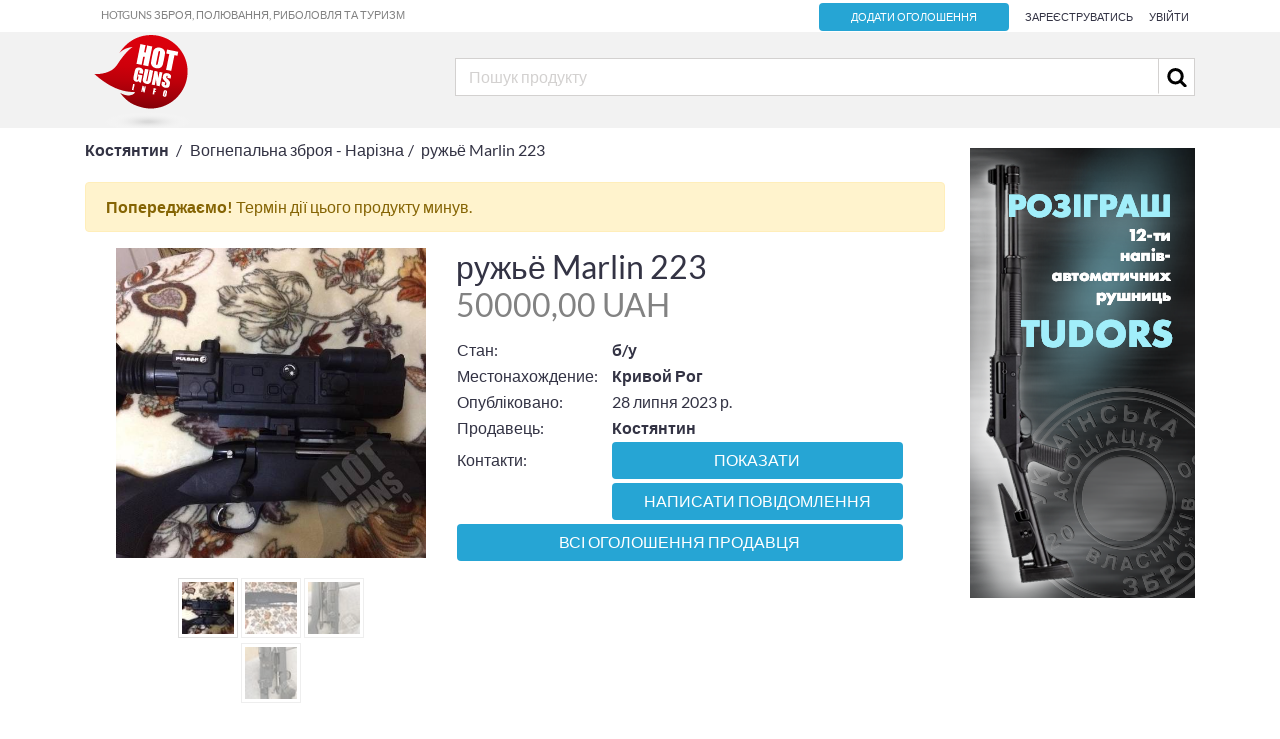

--- FILE ---
content_type: text/html; charset=utf-8
request_url: https://hotguns.info/products/ruzhio-marlin-223-32464/
body_size: 16137
content:
<!DOCTYPE html>





<html lang="uk" class="no-js">
    <head>
        
        <title>Вогнепальна зброя - Нарізна — ружьё Marlin 223 — Дошка оголошень про зброю hotguns.info</title>

            
            <!-- FB meta -->
            <meta property="og:site_name" content="Hotguns - Дошка оголошень"/>
            <meta property="og:url" content="https://hotguns.info/products/ruzhio-marlin-223-32464/" />
            <meta property="og:title" content="ружьё Marlin 223" />
            <meta property="og:image" content="https://hotguns.info/media/__sized__/products/ruzhio-marlin-223_marked_S25ZaG3-crop-c0-5__0-5-540x540-70.jpg" />
            <meta property="og:description" content="комплектация: карабин, глушитель, ночная оптика, чехол
утолщённый ствол" />
            <!-- End FB meta -->

            <!-- Twitter meta -->
            <meta name="twitter:card" content="summary" />
            <meta name="twitter:site" content="@hotguns" />
            <meta name="twitter:url" content="https://hotguns.info/products/ruzhio-marlin-223-32464/" />
            <meta name="twitter:title" content="ружьё Marlin 223" />
            <meta name="twitter:image" content="https://hotguns.info/media/__sized__/products/ruzhio-marlin-223_marked_S25ZaG3-crop-c0-5__0-5-540x540-70.jpg" />
            <meta name="twitter:description" content="комплектация: карабин, глушитель, ночная оптика, чехол
утолщённый ствол" />
            <!-- End Twitter meta -->

            <meta charset="utf-8">
            <meta name="viewport" content="width=device-width, initial-scale=1.0">
            <meta name="title" content="ружьё Marlin 223 | Вогнепальна зброя - Нарізна | Hotguns - купить, заказать, цена">
            <meta name="description" content="комплектация: карабин, глушитель, ночная оптика, чехол
утолщённый ствол">
            <meta name="keywords" content="ружьё Marlin 223, Вогнепальна зброя - Нарізна, дошка оголошення зброя, оголошення продам зброї, продам зброї оголошення, Україна продам зброї оголошення, збройова дошка оголошень Україна, збройова дошка оголошень, оголошення продам зброю, зброя оголошення Україна, оголошення купівлі зброї, оголошення купити зброю Україна, купити зброю оголошення, купити зброю дошка, зброя дошка, оголошення зброя Україна, продам зброю, продам зброю Україна, оголошення куплю зброї, куплю зброї оголошення, Україна куплю зброї оголошення, збройова дошка оголошень Україна, збройова дошка оголошень, оголошення куплю зброю, зброї, оголошення купити зброю Україна, купити зброю оголошення, купити зброю дошка, зброя дошка, куплю зброю, куплю зброю Україна, знайти зброю, придбання зброї, зброя для полювання, полювання, риболовля, зброя для риболовлі, туризм, спорядження для туризму, зброя туризм, hotguns, дошка оголошень, ціна зброї, купити зброю">
            <meta name="author" content="Hotguns" >
            
        
        <script>
	        window.maxImageUploadSize = 10485760;
	        window.maxFileUploadSize = 10485760;
	        window.imageExtensions = ["png", "gif", "jpg", "jpeg"];
          window.imgsMaxLimit = 6;
        </script>
        

<link rel="apple-touch-icon" sizes="57x57" href="/static/images/favicons/apple-icon-57x57.png">
<link rel="apple-touch-icon" sizes="60x60" href="/static/images/favicons/apple-icon-60x60.png">
<link rel="apple-touch-icon" sizes="72x72" href="/static/images/favicons/apple-icon-72x72.png">
<link rel="apple-touch-icon" sizes="76x76" href="/static/images/favicons/apple-icon-76x76.png">
<link rel="apple-touch-icon" sizes="114x114" href="/static/images/favicons/apple-icon-114x114.png">
<link rel="apple-touch-icon" sizes="120x120" href="/static/images/favicons/apple-icon-120x120.png">
<link rel="apple-touch-icon" sizes="144x144" href="/static/images/favicons/apple-icon-144x144.png">
<link rel="apple-touch-icon" sizes="152x152" href="/static/images/favicons/apple-icon-152x152.png">
<link rel="apple-touch-icon" sizes="180x180" href="/static/images/favicons/apple-icon-180x180.png">
<link rel="icon" type="image/png" sizes="192x192"  href="/static/images/favicons/android-icon-192x192.png">
<link rel="icon" type="image/png" sizes="32x32" href="/static/images/favicons/favicon-32x32.png">
<link rel="icon" type="image/png" sizes="96x96" href="/static/images/favicons/favicon-96x96.png">
<link rel="icon" type="image/png" sizes="16x16" href="/static/images/favicons/favicon-16x16.png">
<link rel="manifest" href="/static/images/favicons/manifest.json">
<meta name="msapplication-TileColor" content="#ffffff">
<meta name="msapplication-TileImage" content="/static/images/favicons/ms-icon-144x144.png">
<meta name="theme-color" content="#ffffff">

        
        <link type="text/css" href="/static/assets/storefront.50415695ec2c69e7a16a692cf007366f.css" rel="stylesheet" />
        <link type="text/css" href="/static/assets/extended_search.d937f59055722817796d08e391f26ec1.css" rel="stylesheet" />

        
        

        

        
        
        <script type="text/javascript">(function(e,a){if(!a.__SV){var b=window;try{var c,l,i,j=b.location,g=j.hash;c=function(a,b){return(l=a.match(RegExp(b+"=([^&]*)")))?l[1]:null};g&&c(g,"state")&&(i=JSON.parse(decodeURIComponent(c(g,"state"))),"mpeditor"===i.action&&(b.sessionStorage.setItem("_mpcehash",g),history.replaceState(i.desiredHash||"",e.title,j.pathname+j.search)))}catch(m){}var k,h;window.mixpanel=a;a._i=[];a.init=function(b,c,f){function e(b,a){var c=a.split(".");2==c.length&&(b=b[c[0]],a=c[1]);b[a]=function(){b.push([a].concat(Array.prototype.slice.call(arguments,
        0)))}}var d=a;"undefined"!==typeof f?d=a[f]=[]:f="mixpanel";d.people=d.people||[];d.toString=function(b){var a="mixpanel";"mixpanel"!==f&&(a+="."+f);b||(a+=" (stub)");return a};d.people.toString=function(){return d.toString(1)+".people (stub)"};k="disable time_event track track_pageview track_links track_forms register register_once alias unregister identify name_tag set_config reset people.set people.set_once people.increment people.append people.union people.track_charge people.clear_charges people.delete_user".split(" ");
        for(h=0;h<k.length;h++)e(d,k[h]);a._i.push([b,c,f])};a.__SV=1.2;b=e.createElement("script");b.type="text/javascript";b.async=!0;b.src="undefined"!==typeof MIXPANEL_CUSTOM_LIB_URL?MIXPANEL_CUSTOM_LIB_URL:"file:"===e.location.protocol&&"//cdn.mxpnl.com/libs/mixpanel-2-latest.min.js".match(/^\/\//)?"https://cdn.mxpnl.com/libs/mixpanel-2-latest.min.js":"//cdn.mxpnl.com/libs/mixpanel-2-latest.min.js";c=e.getElementsByTagName("script")[0];c.parentNode.insertBefore(b,c)}})(document,window.mixpanel||[]);
        mixpanel.init("64a8ae9bbd42ab279544af3194e369fc");</script>
        
        

        
        <script>
          (function(i,s,o,g,r,a,m){i['GoogleAnalyticsObject']=r;i[r]=i[r]||function(){
          (i[r].q=i[r].q||[]).push(arguments)},i[r].l=1*new Date();a=s.createElement(o),
          m=s.getElementsByTagName(o)[0];a.async=1;a.src=g;m.parentNode.insertBefore(a,m)
          })(window,document,'script','https://www.google-analytics.com/analytics.js','ga');

          ga('create', 'UA-98599798-1', 'auto');
          ga('send', 'pageview');

        </script>
        
        <!-- Le HTML5 shim, for IE6-8 support of HTML5 elements -->
        <!--[if lt IE 9]>
        <script src="//html5shim.googlecode.com/svn/trunk/html5.js"></script>

        <![endif]-->
    </head>

    <body>
    

    
  


<div id="payment_modal" class="modal fade" tabindex="-1" role="dialog">
  <div class="modal-dialog modal-lg modal_custom_centred" role="document">
    <div class="modal-content">
      <div class="modal-header">
        <button type="button" class="close" data-dismiss="modal" aria-hidden="true">×</button>
        <div class="col-12 text-center">
          <h4 class="modal-title">Оберіть спосіб оплати</h4>
        </div>
      </div>
      <div class="modal-body">
				<div class="d-flex flex-column flex-md-row justify-content-center">
					
						<div class="text-center mb-2 mx-2 mx-md-5">
							<a href="" title='Сплатити платіжною картою'
								 data-payment-system="platon"
								 id="id_platon_link" class="btn secondary">
								<img src="/static/images/visa_logo214x50.png">
							</a>
						</div>
					

				</div>
				<div class="d-flex flex-column flex-md-row justify-content-center">
					
				</div>
      </div>
    </div>
  </div>
</div>

	


<div id="ad_activate_modal" class="modal fade" tabindex="-1" role="dialog">
  <div class="modal-dialog modal-lg modal_custom_centred" role="document">
    <div class="modal-content">

      <div class="modal-body">
				<h4 class="text-justify text-center">
					
						Згідно з тарифами вашого пакету, вартість активації кожного додаткового оголошення  UAH.
					<br>
					
					
						Ви можете <a id="update-pack-link" href="/profile/#packages"><u>оновити ваш пакет</u></a> щоб <strong>безкоштовно</strong> активувати більшу кількість оголошень.
					
				</h4>
				<div class="text-center mt-3">
					<a id="ad-act-btn" href=""
						 data-service-price="0"
						 data-payment-url=""
						 data-dismiss="modal"
						 class="btn btn-outline-danger modal_trigger">
						Активувати
					</a>
				</div>
      </div>
    </div>
  </div>
</div>



        
            <header class="head-navbar" role="navigation">
                <div class="navbar__login hidden-sm-down">
                  <div class="container">
                    <div class="row">
                      <div class="col-4">
                        <p class="text-left">Hotguns Зброя, полювання, риболовля та туризм</p>
                      </div>
                      <div class="col-8">
                        <ul class="float-right">
                          <li>
                              <a href="/products/new/" class="primary narrow btn">
                                Додати оголошення
                              </a>
                          </li>
                          
                            <li>
                              <a href="/account/signup/">
                                Зареєструватись</a>
                            </li>
                            <li>
                              <a href="/account/login/">
                                  Увійти
                              </a>
                            </li>
                          
                        </ul>
                      </div>
                    </div>
                  </div>
                </div>
                <div class="navbar__brand ">
                  <div class="container">
                    <div class="row no-gutters">
                      <div class="col-8 col-md-4 navbar__logo">
                        <div class="menu-icon-mobile d-md-none navbar__brand__menu-toggle closed open">
                          <svg data-src="/static/images/mobile_menu.svg" width="28px" height="20px" />
                          <span>меню</span>
                        </div>
                        <a href="/">
                          <svg data-src="/static/images/hotguns_logo.svg" class="logo-svg" />
                        </a>
                      </div>
                      <div class="col-4 col-md-8 navbar__search static">
                        
                          <div class="d-md-none mobile-search-icon">
                            <svg data-src="/static/images/search.svg" width="30" height="30" />
                          </div>
                          <form class="form-inline search-form" action="/search/">
                            <div class="mobile-close-search d-md-none">
                              <svg data-src="/static/images/close.svg" width="30" height="30" />
                            </div>
                            <input id="main-search-input" class="form-control" type="text" name="q" value="" placeholder="Пошук продукту">
                            <button class="btn btn-link" type="submit">
                              <svg data-src="/static/images/search.svg" width="30" height="30" />
                            </button>
                            <div id="main-search-wrapper"></div>
                          </form>
                        
                      </div>
                    </div>
                  </div>
                </div>
                <div class="container categories-block">
                  <div class="top-categories ">
                    
                    <div class="row">
                      <div class="col-md-4">
                        
<div class="top-category">
  <a class="top-category-title" href="/products/category/ognestrelnoe-oruzhie-100/">
    Вогнепальна зброя
  </a>
  
  <div class="sub-categories card">
    
    <span class="sub-category">
    <a class="sub-category-title" href="/products/category/ognestrelnoe-oruzhie/gladkostvolnoe-317/">
      Гладкоствольна
    </a>
    &nbsp;|&nbsp;
    </span>
    
    <span class="sub-category">
    <a class="sub-category-title" href="/products/category/ognestrelnoe-oruzhie/nareznoe-318/">
      Нарізна
    </a>
    &nbsp;|&nbsp;
    </span>
    
    <span class="sub-category">
    <a class="sub-category-title" href="/products/category/ognestrelnoe-oruzhie/kombinirovannoe-oruzhie-319/">
      Комбінована зброя
    </a>
    &nbsp;|&nbsp;
    </span>
    
    <span class="sub-category">
    <a class="sub-category-title" href="/products/category/ognestrelnoe-oruzhie/pistolety-i-revolvery-320/">
      Пістолети та револьвери
    </a>
    &nbsp;|&nbsp;
    </span>
    
    <span class="sub-category">
    <a class="sub-category-title" href="/products/category/ognestrelnoe-oruzhie/makety-oruzhiia-mmg-321/">
      Макети зброї (ММГ)
    </a>
    
    </span>
    
  </div>
  
</div>

                      </div>
                      <div class="col-md-4">
                        
                        
<div class="top-category">
  <a class="top-category-title" href="/products/category/travmaticheskoe-oruzhie-177/">
    Травматична зброя
  </a>
  
  <div class="sub-categories card">
    
    <span class="sub-category">
    <a class="sub-category-title" href="/products/category/travmaticheskoe-oruzhie/travmaticheskie-pistolety-178/">
      Травматичні пістолети
    </a>
    &nbsp;|&nbsp;
    </span>
    
    <span class="sub-category">
    <a class="sub-category-title" href="/products/category/travmaticheskoe-oruzhie/travmaticheskie-revolvery-179/">
      Травматичні револьвери
    </a>
    &nbsp;|&nbsp;
    </span>
    
    <span class="sub-category">
    <a class="sub-category-title" href="/products/category/travmaticheskoe-oruzhie/zapchasti-aksessuary-i-komplektuiushchie-180/">
      Запчастини, аксесуари та комплектуючі
    </a>
    
    </span>
    
  </div>
  
</div>

                        
                      </div>
                      <div class="col-md-4">
                        
                        
<div class="top-category">
  <a class="top-category-title" href="/products/category/pnevmaticheskoe-oruzhie-152/">
    Пневматична зброя
  </a>
  
  <div class="sub-categories card">
    
    <span class="sub-category">
    <a class="sub-category-title" href="/products/category/pnevmaticheskoe-oruzhie/pnevmaticheskie-pistolety-153/">
      Пневматичні пістолети
    </a>
    &nbsp;|&nbsp;
    </span>
    
    <span class="sub-category">
    <a class="sub-category-title" href="/products/category/pnevmaticheskoe-oruzhie/pnevmaticheskie-vintovki-154/">
      Пневматичні гвинтівки
    </a>
    &nbsp;|&nbsp;
    </span>
    
    <span class="sub-category">
    <a class="sub-category-title" href="/products/category/pnevmaticheskoe-oruzhie/zapchasti-aksessuary-i-komplektuiushchie-155/">
      Запчастини, аксесуари та комплектуючі
    </a>
    &nbsp;|&nbsp;
    </span>
    
    <span class="sub-category">
    <a class="sub-category-title" href="/products/category/pnevmaticheskoe-oruzhie/puli-i-shariki-322/">
      Кулі та кульки
    </a>
    
    </span>
    
  </div>
  
</div>

                        
                      </div>
                    </div>
                    
                    <div class="row">
                      <div class="col-md-4">
                        
<div class="top-category">
  <a class="top-category-title" href="/products/category/oruzhie-pod-patron-flobera-214/">
    Зброя під патрон Флобера
  </a>
  
  <div class="sub-categories card">
    
    <span class="sub-category">
    <a class="sub-category-title" href="/products/category/oruzhie-pod-patron-flobera/revolvery-215/">
      Револьвери
    </a>
    &nbsp;|&nbsp;
    </span>
    
    <span class="sub-category">
    <a class="sub-category-title" href="/products/category/oruzhie-pod-patron-flobera/patrony-flobera-217/">
      Набої Флобера
    </a>
    
    </span>
    
  </div>
  
</div>

                      </div>
                      <div class="col-md-4">
                        
                        
<div class="top-category">
  <a class="top-category-title" href="/products/category/gazovoe-oruzhie-218/">
    Газова зброя
  </a>
  
  <div class="sub-categories card">
    
    <span class="sub-category">
    <a class="sub-category-title" href="/products/category/gazovoe-oruzhie/gazovye-revolvery-323/">
      Газові револьвери
    </a>
    &nbsp;|&nbsp;
    </span>
    
    <span class="sub-category">
    <a class="sub-category-title" href="/products/category/gazovoe-oruzhie/gazovye-pistolety-324/">
      Газові пістолети
    </a>
    &nbsp;|&nbsp;
    </span>
    
    <span class="sub-category">
    <a class="sub-category-title" href="/products/category/gazovoe-oruzhie/patrony-gazovye-325/">
      Набої газові
    </a>
    
    </span>
    
  </div>
  
</div>

                        
                      </div>
                      <div class="col-md-4">
                        
                        
<div class="top-category">
  <a class="top-category-title" href="/products/category/signalno-shumovoe-oruzhie-209/">
    Сигнально-шумова зброя
  </a>
  
</div>

                        
                      </div>
                    </div>
                    
                    <div class="row">
                      <div class="col-md-4">
                        
<div class="top-category">
  <a class="top-category-title" href="/products/category/tiuning-zapchasti-aksessuary-110/">
    Тюнінг, запчастини, аксесуари
  </a>
  
  <div class="sub-categories card">
    
    <span class="sub-category">
    <a class="sub-category-title" href="/products/category/tiuning-zapchasti-aksessuary/priklady-i-lozhi-119/">
      Приклади та ложі
    </a>
    &nbsp;|&nbsp;
    </span>
    
    <span class="sub-category">
    <a class="sub-category-title" href="/products/category/tiuning-zapchasti-aksessuary/shcheki-na-priklad-326/">
      Щоки на приклад
    </a>
    &nbsp;|&nbsp;
    </span>
    
    <span class="sub-category">
    <a class="sub-category-title" href="/products/category/tiuning-zapchasti-aksessuary/pistoletnye-rukoiatki-121/">
      Пістолетні руків&#x27;я
    </a>
    &nbsp;|&nbsp;
    </span>
    
    <span class="sub-category">
    <a class="sub-category-title" href="/products/category/tiuning-zapchasti-aksessuary/dopolnitelnye-rukoiatki-327/">
      Додаткові руків&#x27;я
    </a>
    &nbsp;|&nbsp;
    </span>
    
    <span class="sub-category">
    <a class="sub-category-title" href="/products/category/tiuning-zapchasti-aksessuary/pritselnye-prisposobleniia-122/">
      Прицільні пристосування
    </a>
    &nbsp;|&nbsp;
    </span>
    
    <span class="sub-category">
    <a class="sub-category-title" href="/products/category/tiuning-zapchasti-aksessuary/magaziny-328/">
      Магазини
    </a>
    &nbsp;|&nbsp;
    </span>
    
    <span class="sub-category">
    <a class="sub-category-title" href="/products/category/tiuning-zapchasti-aksessuary/antabki-329/">
      Антабки
    </a>
    &nbsp;|&nbsp;
    </span>
    
    <span class="sub-category">
    <a class="sub-category-title" href="/products/category/tiuning-zapchasti-aksessuary/soshki-117/">
      Сошки
    </a>
    &nbsp;|&nbsp;
    </span>
    
    <span class="sub-category">
    <a class="sub-category-title" href="/products/category/tiuning-zapchasti-aksessuary/zatylniki-128/">
      Потиличники
    </a>
    &nbsp;|&nbsp;
    </span>
    
    <span class="sub-category">
    <a class="sub-category-title" href="/products/category/tiuning-zapchasti-aksessuary/ltsu-129/">
      Лазерні вказівники (ЛЦВ)
    </a>
    &nbsp;|&nbsp;
    </span>
    
    <span class="sub-category">
    <a class="sub-category-title" href="/products/category/tiuning-zapchasti-aksessuary/dtk-i-pbs-125/">
      ДГК і ПБС
    </a>
    &nbsp;|&nbsp;
    </span>
    
    <span class="sub-category">
    <a class="sub-category-title" href="/products/category/tiuning-zapchasti-aksessuary/choki-i-udliniteli-stvola-330/">
      Чоки та подовжувачі ствола
    </a>
    &nbsp;|&nbsp;
    </span>
    
    <span class="sub-category">
    <a class="sub-category-title" href="/products/category/tiuning-zapchasti-aksessuary/smennye-stvoly-331/">
      Змінні стволи
    </a>
    &nbsp;|&nbsp;
    </span>
    
    <span class="sub-category">
    <a class="sub-category-title" href="/products/category/tiuning-zapchasti-aksessuary/tsevia-i-kvadreily-120/">
      Цівки та квадрейли
    </a>
    &nbsp;|&nbsp;
    </span>
    
    <span class="sub-category">
    <a class="sub-category-title" href="/products/category/tiuning-zapchasti-aksessuary/kliuchi-i-spetsinstrumenty-332/">
      Ключі та спецінструменти
    </a>
    &nbsp;|&nbsp;
    </span>
    
    <span class="sub-category">
    <a class="sub-category-title" href="/products/category/tiuning-zapchasti-aksessuary/prochee-131/">
      Інше
    </a>
    
    </span>
    
  </div>
  
</div>

                      </div>
                      <div class="col-md-4">
                        
                        
<div class="top-category">
  <a class="top-category-title" href="/products/category/nozhi-i-instrumenty-104/">
    Ножі та інструменти
  </a>
  
  <div class="sub-categories card">
    
    <span class="sub-category">
    <a class="sub-category-title" href="/products/category/nozhi-i-instrumenty/nozhi-neskladnye-106/">
      Ножі нескладані
    </a>
    &nbsp;|&nbsp;
    </span>
    
    <span class="sub-category">
    <a class="sub-category-title" href="/products/category/nozhi-i-instrumenty/nozhi-skladnye-105/">
      Ножі складані
    </a>
    &nbsp;|&nbsp;
    </span>
    
    <span class="sub-category">
    <a class="sub-category-title" href="/products/category/nozhi-i-instrumenty/mechi-i-sabli-333/">
      Мечі та шаблі
    </a>
    &nbsp;|&nbsp;
    </span>
    
    <span class="sub-category">
    <a class="sub-category-title" href="/products/category/nozhi-i-instrumenty/trenirovochnoe-oruzhie-334/">
      Тренувальна зброя
    </a>
    &nbsp;|&nbsp;
    </span>
    
    <span class="sub-category">
    <a class="sub-category-title" href="/products/category/nozhi-i-instrumenty/multituly-108/">
      Мультитули
    </a>
    &nbsp;|&nbsp;
    </span>
    
    <span class="sub-category">
    <a class="sub-category-title" href="/products/category/nozhi-i-instrumenty/nozhi-kukhonnye-335/">
      Кухонні ножі
    </a>
    &nbsp;|&nbsp;
    </span>
    
    <span class="sub-category">
    <a class="sub-category-title" href="/products/category/nozhi-i-instrumenty/komplektuiushchie-i-aksessuary-336/">
      Комплектуючі та аксесуари
    </a>
    &nbsp;|&nbsp;
    </span>
    
    <span class="sub-category">
    <a class="sub-category-title" href="/products/category/nozhi-i-instrumenty/machete-337/">
      Мачете
    </a>
    &nbsp;|&nbsp;
    </span>
    
    <span class="sub-category">
    <a class="sub-category-title" href="/products/category/nozhi-i-instrumenty/topory-107/">
      Сокири
    </a>
    &nbsp;|&nbsp;
    </span>
    
    <span class="sub-category">
    <a class="sub-category-title" href="/products/category/nozhi-i-instrumenty/lopaty-338/">
      Лопати
    </a>
    &nbsp;|&nbsp;
    </span>
    
    <span class="sub-category">
    <a class="sub-category-title" href="/products/category/nozhi-i-instrumenty/pily-339/">
      Пили
    </a>
    &nbsp;|&nbsp;
    </span>
    
    <span class="sub-category">
    <a class="sub-category-title" href="/products/category/nozhi-i-instrumenty/tochilnye-prisposobleniia-109/">
      Точильні пристрої
    </a>
    &nbsp;|&nbsp;
    </span>
    
    <span class="sub-category">
    <a class="sub-category-title" href="/products/category/nozhi-i-instrumenty/prochee-340/">
      Інше
    </a>
    
    </span>
    
  </div>
  
</div>

                        
                      </div>
                      <div class="col-md-4">
                        
                        
<div class="top-category">
  <a class="top-category-title" href="/products/category/metatelnoe-oruzhie-200/">
    Метальна зброя
  </a>
  
  <div class="sub-categories card">
    
    <span class="sub-category">
    <a class="sub-category-title" href="/products/category/metatelnoe-oruzhie/arbalety-i-komplektuiushchie-341/">
      Арбалети та комплектуючі
    </a>
    &nbsp;|&nbsp;
    </span>
    
    <span class="sub-category">
    <a class="sub-category-title" href="/products/category/metatelnoe-oruzhie/luki-i-komplektuiushchie-342/">
      Луки та комплектуючі
    </a>
    &nbsp;|&nbsp;
    </span>
    
    <span class="sub-category">
    <a class="sub-category-title" href="/products/category/metatelnoe-oruzhie/rogatki-i-komplektuiushchie-343/">
      Рогатки та комплектуючі
    </a>
    &nbsp;|&nbsp;
    </span>
    
    <span class="sub-category">
    <a class="sub-category-title" href="/products/category/metatelnoe-oruzhie/bumerangi-344/">
      Бумеранги
    </a>
    &nbsp;|&nbsp;
    </span>
    
    <span class="sub-category">
    <a class="sub-category-title" href="/products/category/metatelnoe-oruzhie/dukhovoe-oruzhie-i-komplektuiushchie-345/">
      Духова зброя
    </a>
    &nbsp;|&nbsp;
    </span>
    
    <span class="sub-category">
    <a class="sub-category-title" href="/products/category/metatelnoe-oruzhie/darts-i-komplektuiushchie-346/">
      Дартс та комплектуючі
    </a>
    
    </span>
    
  </div>
  
</div>

                        
                      </div>
                    </div>
                    
                    <div class="row">
                      <div class="col-md-4">
                        
<div class="top-category">
  <a class="top-category-title" href="/products/category/reloading-i-komponenty-boepripasov-186/">
    Релоадінг та компоненти боєприпасів
  </a>
  
  <div class="sub-categories card">
    
    <span class="sub-category">
    <a class="sub-category-title" href="/products/category/reloading-i-komponenty-boepripasov/porokh-347/">
      Порох
    </a>
    &nbsp;|&nbsp;
    </span>
    
    <span class="sub-category">
    <a class="sub-category-title" href="/products/category/reloading-i-komponenty-boepripasov/kapsiuli-192/">
      Капсулі
    </a>
    &nbsp;|&nbsp;
    </span>
    
    <span class="sub-category">
    <a class="sub-category-title" href="/products/category/reloading-i-komponenty-boepripasov/gilzy-189/">
      Гільзи
    </a>
    &nbsp;|&nbsp;
    </span>
    
    <span class="sub-category">
    <a class="sub-category-title" href="/products/category/reloading-i-komponenty-boepripasov/pyzhi-191/">
      Пижі
    </a>
    &nbsp;|&nbsp;
    </span>
    
    <span class="sub-category">
    <a class="sub-category-title" href="/products/category/reloading-i-komponenty-boepripasov/konteinery-190/">
      Контейнери
    </a>
    &nbsp;|&nbsp;
    </span>
    
    <span class="sub-category">
    <a class="sub-category-title" href="/products/category/reloading-i-komponenty-boepripasov/drob-kartech-puli-193/">
      Шрот, картеч, кулі
    </a>
    &nbsp;|&nbsp;
    </span>
    
    <span class="sub-category">
    <a class="sub-category-title" href="/products/category/reloading-i-komponenty-boepripasov/oborudovanie-dlia-reloadinga-194/">
      Обладнання для релоадінгу
    </a>
    
    </span>
    
  </div>
  
</div>

                      </div>
                      <div class="col-md-4">
                        
                        
<div class="top-category">
  <a class="top-category-title" href="/products/category/patrony-348/">
    Набої
  </a>
  
  <div class="sub-categories card">
    
    <span class="sub-category">
    <a class="sub-category-title" href="/products/category/patrony/gladkostvolnye-349/">
      Гладкоствольні
    </a>
    &nbsp;|&nbsp;
    </span>
    
    <span class="sub-category">
    <a class="sub-category-title" href="/products/category/patrony/nareznye-350/">
      Нарізні
    </a>
    &nbsp;|&nbsp;
    </span>
    
    <span class="sub-category">
    <a class="sub-category-title" href="/products/category/patrony/travmaticheskie-351/">
      Травматичні
    </a>
    &nbsp;|&nbsp;
    </span>
    
    <span class="sub-category">
    <a class="sub-category-title" href="/products/category/patrony/kholostye-352/">
      Холості
    </a>
    &nbsp;|&nbsp;
    </span>
    
    <span class="sub-category">
    <a class="sub-category-title" href="/products/category/patrony/signalnye-353/">
      Сигнальні
    </a>
    &nbsp;|&nbsp;
    </span>
    
    <span class="sub-category">
    <a class="sub-category-title" href="/products/category/patrony/falshpatrony-354/">
      Фальш-набої
    </a>
    &nbsp;|&nbsp;
    </span>
    
    <span class="sub-category">
    <a class="sub-category-title" href="/products/category/patrony/patrony-dlia-kholodnoi-pristrelki-355/">
      Набої для холодного пристрілювання
    </a>
    
    </span>
    
  </div>
  
</div>

                        
                      </div>
                      <div class="col-md-4">
                        
                        
<div class="top-category">
  <a class="top-category-title" href="/products/category/chistka-i-ukhod-za-oruzhiem-201/">
    Чистка та догляд за зброєю
  </a>
  
  <div class="sub-categories card">
    
    <span class="sub-category">
    <a class="sub-category-title" href="/products/category/chistka-i-ukhod-za-oruzhiem/nabory-dlia-chistki-356/">
      Набори для чищення
    </a>
    &nbsp;|&nbsp;
    </span>
    
    <span class="sub-category">
    <a class="sub-category-title" href="/products/category/chistka-i-ukhod-za-oruzhiem/shompoly-357/">
      Шомполи
    </a>
    &nbsp;|&nbsp;
    </span>
    
    <span class="sub-category">
    <a class="sub-category-title" href="/products/category/chistka-i-ukhod-za-oruzhiem/nasadki-ershiki-vishery-i-td-358/">
      Насадки (йоржики, вішери тощо)
    </a>
    &nbsp;|&nbsp;
    </span>
    
    <span class="sub-category">
    <a class="sub-category-title" href="/products/category/chistka-i-ukhod-za-oruzhiem/podstavki-dlia-chistki-359/">
      Підставки для чищення
    </a>
    &nbsp;|&nbsp;
    </span>
    
    <span class="sub-category">
    <a class="sub-category-title" href="/products/category/chistka-i-ukhod-za-oruzhiem/patchi-360/">
      Патчі
    </a>
    &nbsp;|&nbsp;
    </span>
    
    <span class="sub-category">
    <a class="sub-category-title" href="/products/category/chistka-i-ukhod-za-oruzhiem/sredstva-361/">
      Засоби
    </a>
    &nbsp;|&nbsp;
    </span>
    
    <span class="sub-category">
    <a class="sub-category-title" href="/products/category/chistka-i-ukhod-za-oruzhiem/prochee-362/">
      Інше
    </a>
    
    </span>
    
  </div>
  
</div>

                        
                      </div>
                    </div>
                    
                    <div class="row">
                      <div class="col-md-4">
                        
<div class="top-category">
  <a class="top-category-title" href="/products/category/optika-i-komplektuiushchie-363/">
    Оптика та комплектуючі
  </a>
  
  <div class="sub-categories card">
    
    <span class="sub-category">
    <a class="sub-category-title" href="/products/category/optika-i-komplektuiushchie/opticheskie-pritsely-364/">
      Оптичні приціли
    </a>
    &nbsp;|&nbsp;
    </span>
    
    <span class="sub-category">
    <a class="sub-category-title" href="/products/category/optika-i-komplektuiushchie/kollimatornye-pritsely-365/">
      Коліматорні приціли
    </a>
    &nbsp;|&nbsp;
    </span>
    
    <span class="sub-category">
    <a class="sub-category-title" href="/products/category/optika-i-komplektuiushchie/teplovizionnye-pritsely-366/">
      Телевізійні приціли
    </a>
    &nbsp;|&nbsp;
    </span>
    
    <span class="sub-category">
    <a class="sub-category-title" href="/products/category/optika-i-komplektuiushchie/nochnye-pritsely-367/">
      Нічні приціли
    </a>
    &nbsp;|&nbsp;
    </span>
    
    <span class="sub-category">
    <a class="sub-category-title" href="/products/category/optika-i-komplektuiushchie/pribory-nochnogo-videniia-368/">
      Прилади нічного бачення
    </a>
    &nbsp;|&nbsp;
    </span>
    
    <span class="sub-category">
    <a class="sub-category-title" href="/products/category/optika-i-komplektuiushchie/binokli-monokuliary-369/">
      Біноклі та монокуляри
    </a>
    &nbsp;|&nbsp;
    </span>
    
    <span class="sub-category">
    <a class="sub-category-title" href="/products/category/optika-i-komplektuiushchie/teplovizory-370/">
      Тепловізори
    </a>
    &nbsp;|&nbsp;
    </span>
    
    <span class="sub-category">
    <a class="sub-category-title" href="/products/category/optika-i-komplektuiushchie/dalnomery-371/">
      Далекоміри
    </a>
    &nbsp;|&nbsp;
    </span>
    
    <span class="sub-category">
    <a class="sub-category-title" href="/products/category/optika-i-komplektuiushchie/truby-zritelnye-372/">
      Глядачеві труби
    </a>
    &nbsp;|&nbsp;
    </span>
    
    <span class="sub-category">
    <a class="sub-category-title" href="/products/category/optika-i-komplektuiushchie/shtativy-373/">
      Штативи
    </a>
    &nbsp;|&nbsp;
    </span>
    
    <span class="sub-category">
    <a class="sub-category-title" href="/products/category/optika-i-komplektuiushchie/adaptery-i-perekhodniki-374/">
      Адаптери та перехідники
    </a>
    &nbsp;|&nbsp;
    </span>
    
    <span class="sub-category">
    <a class="sub-category-title" href="/products/category/optika-i-komplektuiushchie/krepleniia-dlia-optiki-375/">
      Кріплення для оптики
    </a>
    &nbsp;|&nbsp;
    </span>
    
    <span class="sub-category">
    <a class="sub-category-title" href="/products/category/optika-i-komplektuiushchie/aksessuary-dlia-optiki-376/">
      Аксесуари для оптики
    </a>
    &nbsp;|&nbsp;
    </span>
    
    <span class="sub-category">
    <a class="sub-category-title" href="/products/category/optika-i-komplektuiushchie/prochie-komplektuiushchie-dlia-optiki-377/">
      Інші комплектуючі для оптики
    </a>
    &nbsp;|&nbsp;
    </span>
    
    <span class="sub-category">
    <a class="sub-category-title" href="/products/category/optika-i-komplektuiushchie/sredstva-po-ukhodu-za-optikoi-378/">
      Засоби для догляду за оптикою
    </a>
    
    </span>
    
  </div>
  
</div>

                      </div>
                      <div class="col-md-4">
                        
                        
<div class="top-category">
  <a class="top-category-title" href="/products/category/uslugi-315/">
    Послуги
  </a>
  
  <div class="sub-categories card">
    
    <span class="sub-category">
    <a class="sub-category-title" href="/products/category/uslugi/tiry-379/">
      Тири
    </a>
    &nbsp;|&nbsp;
    </span>
    
    <span class="sub-category">
    <a class="sub-category-title" href="/products/category/uslugi/strelbishcha-380/">
      Стрільбища
    </a>
    &nbsp;|&nbsp;
    </span>
    
    <span class="sub-category">
    <a class="sub-category-title" href="/products/category/uslugi/kluby-381/">
      Клуби
    </a>
    &nbsp;|&nbsp;
    </span>
    
    <span class="sub-category">
    <a class="sub-category-title" href="/products/category/uslugi/masterskie-382/">
      Майстерні
    </a>
    &nbsp;|&nbsp;
    </span>
    
    <span class="sub-category">
    <a class="sub-category-title" href="/products/category/uslugi/obuchenie-383/">
      Навчання
    </a>
    &nbsp;|&nbsp;
    </span>
    
    <span class="sub-category">
    <a class="sub-category-title" href="/products/category/uslugi/kursy-384/">
      Курси
    </a>
    &nbsp;|&nbsp;
    </span>
    
    <span class="sub-category">
    <a class="sub-category-title" href="/products/category/uslugi/treningi-385/">
      Тренінги
    </a>
    
    </span>
    
  </div>
  
</div>

                        
                      </div>
                      <div class="col-md-4">
                        
                        
<div class="top-category">
  <a class="top-category-title" href="/products/category/transport-316/">
    Транспорт
  </a>
  
  <div class="sub-categories card">
    
    <span class="sub-category">
    <a class="sub-category-title" href="/products/category/transport/pritsepy-386/">
      Причепи
    </a>
    &nbsp;|&nbsp;
    </span>
    
    <span class="sub-category">
    <a class="sub-category-title" href="/products/category/transport/kvadrotsikly-387/">
      Квадроцикли
    </a>
    &nbsp;|&nbsp;
    </span>
    
    <span class="sub-category">
    <a class="sub-category-title" href="/products/category/transport/lodki-388/">
      Човни
    </a>
    &nbsp;|&nbsp;
    </span>
    
    <span class="sub-category">
    <a class="sub-category-title" href="/products/category/transport/lodochnye-motory-389/">
      Човникові мотори
    </a>
    
    </span>
    
  </div>
  
</div>

                        
                      </div>
                    </div>
                    
                    <div class="row">
                      <div class="col-md-4">
                        
<div class="top-category">
  <a class="top-category-title" href="/products/category/khranenie-oruzhiia-289/">
    Зберігання зброї
  </a>
  
  <div class="sub-categories card">
    
    <span class="sub-category">
    <a class="sub-category-title" href="/products/category/khranenie-oruzhiia/seify-oruzheinye-290/">
      Сейфи збройові
    </a>
    &nbsp;|&nbsp;
    </span>
    
    <span class="sub-category">
    <a class="sub-category-title" href="/products/category/khranenie-oruzhiia/zamki-na-spuskovoi-kriuchok-291/">
      Замки на спусковий гачок
    </a>
    
    </span>
    
  </div>
  
</div>

                      </div>
                      <div class="col-md-4">
                        
                        
<div class="top-category">
  <a class="top-category-title" href="/products/category/airsoft-253/">
    AIRSOFT
  </a>
  
  <div class="sub-categories card">
    
    <span class="sub-category">
    <a class="sub-category-title" href="/products/category/airsoft/airsoft-oruzhie-254/">
      AIRSOFT зброя
    </a>
    &nbsp;|&nbsp;
    </span>
    
    <span class="sub-category">
    <a class="sub-category-title" href="/products/category/airsoft/magaziny-255/">
      Магазини
    </a>
    &nbsp;|&nbsp;
    </span>
    
    <span class="sub-category">
    <a class="sub-category-title" href="/products/category/airsoft/vneshnii-tiuning-256/">
      Зовнішній тюнінг
    </a>
    &nbsp;|&nbsp;
    </span>
    
    <span class="sub-category">
    <a class="sub-category-title" href="/products/category/airsoft/vnutrennii-tiuning-257/">
      Внутрішній тюнінг
    </a>
    &nbsp;|&nbsp;
    </span>
    
    <span class="sub-category">
    <a class="sub-category-title" href="/products/category/airsoft/akkumuliatory-i-zariadnye-ustroistva-258/">
      Акумулятори та зарядні пристрої
    </a>
    &nbsp;|&nbsp;
    </span>
    
    <span class="sub-category">
    <a class="sub-category-title" href="/products/category/airsoft/shary-gaz-aksessuary-259/">
      Кулі, газ, аксесуари
    </a>
    
    </span>
    
  </div>
  
</div>

                        
                      </div>
                      <div class="col-md-4">
                        
                        
<div class="top-category">
  <a class="top-category-title" href="/products/category/fonari-292/">
    Ліхтарі
  </a>
  
  <div class="sub-categories card">
    
    <span class="sub-category">
    <a class="sub-category-title" href="/products/category/fonari/oruzheinye-fonari-293/">
      Збройові ліхтарі
    </a>
    &nbsp;|&nbsp;
    </span>
    
    <span class="sub-category">
    <a class="sub-category-title" href="/products/category/fonari/fonari-294/">
      Ліхтарі
    </a>
    &nbsp;|&nbsp;
    </span>
    
    <span class="sub-category">
    <a class="sub-category-title" href="/products/category/fonari/svetodiodnye-fonari-led-390/">
      Світлодіодні ліхтарі (LED)
    </a>
    &nbsp;|&nbsp;
    </span>
    
    <span class="sub-category">
    <a class="sub-category-title" href="/products/category/fonari/ksenonovye-fonari-391/">
      Ксенонові ліхтарі
    </a>
    &nbsp;|&nbsp;
    </span>
    
    <span class="sub-category">
    <a class="sub-category-title" href="/products/category/fonari/lazernye-fonari-392/">
      Лазерні ліхтарі
    </a>
    &nbsp;|&nbsp;
    </span>
    
    <span class="sub-category">
    <a class="sub-category-title" href="/products/category/fonari/avariinye-istochniki-sveta-295/">
      Аварійні джерела світла
    </a>
    &nbsp;|&nbsp;
    </span>
    
    <span class="sub-category">
    <a class="sub-category-title" href="/products/category/fonari/aksessuary-dlia-fonarei-393/">
      Аксесуари для ліхтарів
    </a>
    
    </span>
    
  </div>
  
</div>

                        
                      </div>
                    </div>
                    
                    <div class="row">
                      <div class="col-md-4">
                        
<div class="top-category">
  <a class="top-category-title" href="/products/category/peintbol-234/">
    Пейнтбол
  </a>
  
  <div class="sub-categories card">
    
    <span class="sub-category">
    <a class="sub-category-title" href="/products/category/peintbol/gazovye-sistemy-235/">
      Газові системи
    </a>
    &nbsp;|&nbsp;
    </span>
    
    <span class="sub-category">
    <a class="sub-category-title" href="/products/category/peintbol/granaty-236/">
      Гранати
    </a>
    &nbsp;|&nbsp;
    </span>
    
    <span class="sub-category">
    <a class="sub-category-title" href="/products/category/peintbol/zapravochnye-stantsii-237/">
      Заправні станції
    </a>
    &nbsp;|&nbsp;
    </span>
    
    <span class="sub-category">
    <a class="sub-category-title" href="/products/category/peintbol/zapchasti-238/">
      Запчастини
    </a>
    &nbsp;|&nbsp;
    </span>
    
    <span class="sub-category">
    <a class="sub-category-title" href="/products/category/peintbol/zashchita-239/">
      Захист
    </a>
    &nbsp;|&nbsp;
    </span>
    
    <span class="sub-category">
    <a class="sub-category-title" href="/products/category/peintbol/linzy-240/">
      Лінзи
    </a>
    &nbsp;|&nbsp;
    </span>
    
    <span class="sub-category">
    <a class="sub-category-title" href="/products/category/peintbol/markery-241/">
      Маркери
    </a>
    &nbsp;|&nbsp;
    </span>
    
    <span class="sub-category">
    <a class="sub-category-title" href="/products/category/peintbol/maski-242/">
      Маски
    </a>
    &nbsp;|&nbsp;
    </span>
    
    <span class="sub-category">
    <a class="sub-category-title" href="/products/category/peintbol/odezhda-243/">
      Одяг
    </a>
    &nbsp;|&nbsp;
    </span>
    
    <span class="sub-category">
    <a class="sub-category-title" href="/products/category/peintbol/polia-244/">
      Поля
    </a>
    &nbsp;|&nbsp;
    </span>
    
    <span class="sub-category">
    <a class="sub-category-title" href="/products/category/peintbol/setka-peintbolnaia-245/">
      Сітка пейнтбольна
    </a>
    &nbsp;|&nbsp;
    </span>
    
    <span class="sub-category">
    <a class="sub-category-title" href="/products/category/peintbol/stvoly-246/">
      Стволи
    </a>
    &nbsp;|&nbsp;
    </span>
    
    <span class="sub-category">
    <a class="sub-category-title" href="/products/category/peintbol/truby-247/">
      Труби
    </a>
    &nbsp;|&nbsp;
    </span>
    
    <span class="sub-category">
    <a class="sub-category-title" href="/products/category/peintbol/fidery-248/">
      Фідери
    </a>
    &nbsp;|&nbsp;
    </span>
    
    <span class="sub-category">
    <a class="sub-category-title" href="/products/category/peintbol/kharnesy-249/">
      Харнеси
    </a>
    &nbsp;|&nbsp;
    </span>
    
    <span class="sub-category">
    <a class="sub-category-title" href="/products/category/peintbol/shary-250/">
      Кулі
    </a>
    &nbsp;|&nbsp;
    </span>
    
    <span class="sub-category">
    <a class="sub-category-title" href="/products/category/peintbol/aksessuary-251/">
      Аксесуари
    </a>
    
    </span>
    
  </div>
  
</div>

                      </div>
                      <div class="col-md-4">
                        
                        
<div class="top-category">
  <a class="top-category-title" href="/products/category/obuv-181/">
    Взуття
  </a>
  
  <div class="sub-categories card">
    
    <span class="sub-category">
    <a class="sub-category-title" href="/products/category/obuv/botinki-394/">
      Чоботи
    </a>
    &nbsp;|&nbsp;
    </span>
    
    <span class="sub-category">
    <a class="sub-category-title" href="/products/category/obuv/zabrody-i-kombinezony-395/">
      Заброди та комбінезони
    </a>
    &nbsp;|&nbsp;
    </span>
    
    <span class="sub-category">
    <a class="sub-category-title" href="/products/category/obuv/rezinovye-sapogi-396/">
      Гумові чоботи
    </a>
    &nbsp;|&nbsp;
    </span>
    
    <span class="sub-category">
    <a class="sub-category-title" href="/products/category/obuv/sapogi-397/">
      Чоботи
    </a>
    &nbsp;|&nbsp;
    </span>
    
    <span class="sub-category">
    <a class="sub-category-title" href="/products/category/obuv/krossovki-398/">
      Кросівки
    </a>
    &nbsp;|&nbsp;
    </span>
    
    <span class="sub-category">
    <a class="sub-category-title" href="/products/category/obuv/prochaia-obuv-399/">
      Інше взуття
    </a>
    &nbsp;|&nbsp;
    </span>
    
    <span class="sub-category">
    <a class="sub-category-title" href="/products/category/obuv/sredstva-po-ukhodu-za-obuviu-400/">
      Засоби по догляду за взуттям
    </a>
    
    </span>
    
  </div>
  
</div>

                        
                      </div>
                      <div class="col-md-4">
                        
                        
<div class="top-category">
  <a class="top-category-title" href="/products/category/sredstva-sviazi-302/">
    Засоби зв&#x27;язку
  </a>
  
  <div class="sub-categories card">
    
    <span class="sub-category">
    <a class="sub-category-title" href="/products/category/sredstva-sviazi/ratsii-303/">
      Рації
    </a>
    &nbsp;|&nbsp;
    </span>
    
    <span class="sub-category">
    <a class="sub-category-title" href="/products/category/sredstva-sviazi/aksessuary-304/">
      Аксесуари
    </a>
    
    </span>
    
  </div>
  
</div>

                        
                      </div>
                    </div>
                    
                    <div class="row">
                      <div class="col-md-4">
                        
<div class="top-category">
  <a class="top-category-title" href="/products/category/transportirovka-oruzhiia-274/">
    Транспортування зброї
  </a>
  
  <div class="sub-categories card">
    
    <span class="sub-category">
    <a class="sub-category-title" href="/products/category/transportirovka-oruzhiia/chekhly-401/">
      Чохли
    </a>
    &nbsp;|&nbsp;
    </span>
    
    <span class="sub-category">
    <a class="sub-category-title" href="/products/category/transportirovka-oruzhiia/keisy-402/">
      Кейси
    </a>
    &nbsp;|&nbsp;
    </span>
    
    <span class="sub-category">
    <a class="sub-category-title" href="/products/category/transportirovka-oruzhiia/kobury-403/">
      Кобури
    </a>
    &nbsp;|&nbsp;
    </span>
    
    <span class="sub-category">
    <a class="sub-category-title" href="/products/category/transportirovka-oruzhiia/kolchany-404/">
      Сагайдаки
    </a>
    &nbsp;|&nbsp;
    </span>
    
    <span class="sub-category">
    <a class="sub-category-title" href="/products/category/transportirovka-oruzhiia/korobki-dlia-patronov-405/">
      Коробки для набоїв
    </a>
    &nbsp;|&nbsp;
    </span>
    
    <span class="sub-category">
    <a class="sub-category-title" href="/products/category/transportirovka-oruzhiia/prochee-406/">
      Інше
    </a>
    
    </span>
    
  </div>
  
</div>

                      </div>
                      <div class="col-md-4">
                        
                        
<div class="top-category">
  <a class="top-category-title" href="/products/category/individualnye-sredstva-zashchity-168/">
    Індивідуальні засоби захисту
  </a>
  
  <div class="sub-categories card">
    
    <span class="sub-category">
    <a class="sub-category-title" href="/products/category/individualnye-sredstva-zashchity/strelkovye-ochki-172/">
      Стрілецькі окуляри
    </a>
    &nbsp;|&nbsp;
    </span>
    
    <span class="sub-category">
    <a class="sub-category-title" href="/products/category/individualnye-sredstva-zashchity/naushniki-i-berushi-174/">
      Навушники та вушні затички
    </a>
    &nbsp;|&nbsp;
    </span>
    
    <span class="sub-category">
    <a class="sub-category-title" href="/products/category/individualnye-sredstva-zashchity/broneplastiny-407/">
      Бронепластини
    </a>
    &nbsp;|&nbsp;
    </span>
    
    <span class="sub-category">
    <a class="sub-category-title" href="/products/category/individualnye-sredstva-zashchity/bronezhilety-169/">
      Бронежилети
    </a>
    &nbsp;|&nbsp;
    </span>
    
    <span class="sub-category">
    <a class="sub-category-title" href="/products/category/individualnye-sredstva-zashchity/strakhovochnye-zhilety-408/">
      Страхувальні жилети
    </a>
    &nbsp;|&nbsp;
    </span>
    
    <span class="sub-category">
    <a class="sub-category-title" href="/products/category/individualnye-sredstva-zashchity/nalokotniki-i-nakolenniki-173/">
      Налокітники та наколінники
    </a>
    &nbsp;|&nbsp;
    </span>
    
    <span class="sub-category">
    <a class="sub-category-title" href="/products/category/individualnye-sredstva-zashchity/perchatki-175/">
      Рукавички
    </a>
    &nbsp;|&nbsp;
    </span>
    
    <span class="sub-category">
    <a class="sub-category-title" href="/products/category/individualnye-sredstva-zashchity/shlemy-i-kaski-170/">
      Шоломи та каски
    </a>
    &nbsp;|&nbsp;
    </span>
    
    <span class="sub-category">
    <a class="sub-category-title" href="/products/category/individualnye-sredstva-zashchity/protivogazy-176/">
      Протигази
    </a>
    &nbsp;|&nbsp;
    </span>
    
    <span class="sub-category">
    <a class="sub-category-title" href="/products/category/individualnye-sredstva-zashchity/prochee-409/">
      Інше
    </a>
    
    </span>
    
  </div>
  
</div>

                        
                      </div>
                      <div class="col-md-4">
                        
                        
<div class="top-category">
  <a class="top-category-title" href="/products/category/odezhda-132/">
    Одяг
  </a>
  
  <div class="sub-categories card">
    
    <span class="sub-category">
    <a class="sub-category-title" href="/products/category/odezhda/kurtki-138/">
      Куртки
    </a>
    &nbsp;|&nbsp;
    </span>
    
    <span class="sub-category">
    <a class="sub-category-title" href="/products/category/odezhda/kostiumy-133/">
      Костюми
    </a>
    &nbsp;|&nbsp;
    </span>
    
    <span class="sub-category">
    <a class="sub-category-title" href="/products/category/odezhda/pulovery-svitera-i-tolstovki-140/">
      Пуловери, светри та толстовки
    </a>
    &nbsp;|&nbsp;
    </span>
    
    <span class="sub-category">
    <a class="sub-category-title" href="/products/category/odezhda/pidzhaki-i-zhilety-149/">
      Піджаки та жилети
    </a>
    &nbsp;|&nbsp;
    </span>
    
    <span class="sub-category">
    <a class="sub-category-title" href="/products/category/odezhda/rubashki-i-tenniski-142/">
      Сорочки та теніски
    </a>
    &nbsp;|&nbsp;
    </span>
    
    <span class="sub-category">
    <a class="sub-category-title" href="/products/category/odezhda/futbolki-i-maiki-148/">
      Футболки та майки
    </a>
    &nbsp;|&nbsp;
    </span>
    
    <span class="sub-category">
    <a class="sub-category-title" href="/products/category/odezhda/briuki-i-kombinezony-135/">
      Брюки та комбінезони
    </a>
    &nbsp;|&nbsp;
    </span>
    
    <span class="sub-category">
    <a class="sub-category-title" href="/products/category/odezhda/shorty-141/">
      Шорти
    </a>
    &nbsp;|&nbsp;
    </span>
    
    <span class="sub-category">
    <a class="sub-category-title" href="/products/category/odezhda/prochaia-odezhda-410/">
      Інший одяг
    </a>
    &nbsp;|&nbsp;
    </span>
    
    <span class="sub-category">
    <a class="sub-category-title" href="/products/category/odezhda/sredstva-po-ukhodu-za-odezhdoi-411/">
      Засоби по догляду за одягом
    </a>
    &nbsp;|&nbsp;
    </span>
    
    <span class="sub-category">
    <a class="sub-category-title" href="/products/category/odezhda/termobele-144/">
      Термобілизна
    </a>
    &nbsp;|&nbsp;
    </span>
    
    <span class="sub-category">
    <a class="sub-category-title" href="/products/category/odezhda/noski-147/">
      Шкарпетки
    </a>
    &nbsp;|&nbsp;
    </span>
    
    <span class="sub-category">
    <a class="sub-category-title" href="/products/category/odezhda/golovnye-ubory-145/">
      Головні убори
    </a>
    &nbsp;|&nbsp;
    </span>
    
    <span class="sub-category">
    <a class="sub-category-title" href="/products/category/odezhda/stelki-i-sredstva-obogreva-412/">
      Устілки та засоби обігріву
    </a>
    &nbsp;|&nbsp;
    </span>
    
    <span class="sub-category">
    <a class="sub-category-title" href="/products/category/odezhda/remni-poiasnye-i-podtiazhki-143/">
      Ремені поясні та підтяжки
    </a>
    &nbsp;|&nbsp;
    </span>
    
    <span class="sub-category">
    <a class="sub-category-title" href="/products/category/odezhda/nashivki-i-patchi-413/">
      Шеврони, нашивки та патчі
    </a>
    &nbsp;|&nbsp;
    </span>
    
    <span class="sub-category">
    <a class="sub-category-title" href="/products/category/odezhda/prochie-odezhnye-aksessuary-414/">
      Інші аксесуари для одягу
    </a>
    &nbsp;|&nbsp;
    </span>
    
    <span class="sub-category">
    <a class="sub-category-title" href="/products/category/odezhda/spetsodezhda-134/">
      Спецодяг
    </a>
    &nbsp;|&nbsp;
    </span>
    
    <span class="sub-category">
    <a class="sub-category-title" href="/products/category/odezhda/dozhdeviki-136/">
      Дощовики
    </a>
    &nbsp;|&nbsp;
    </span>
    
    <span class="sub-category">
    <a class="sub-category-title" href="/products/category/odezhda/komplekty-151/">
      Комплекти
    </a>
    &nbsp;|&nbsp;
    </span>
    
    <span class="sub-category">
    <a class="sub-category-title" href="/products/category/odezhda/zhilety-dlia-okhoty-i-rybalki-150/">
      Жилети для полювання та риболовлі
    </a>
    
    </span>
    
  </div>
  
</div>

                        
                      </div>
                    </div>
                    
                    <div class="row">
                      <div class="col-md-4">
                        
<div class="top-category">
  <a class="top-category-title" href="/products/category/takticheskoe-snariazhenie-156/">
    Тактичне спорядження
  </a>
  
  <div class="sub-categories card">
    
    <span class="sub-category">
    <a class="sub-category-title" href="/products/category/takticheskoe-snariazhenie/razgruzochnye-sistemy-158/">
      Розвантажувальні системи
    </a>
    &nbsp;|&nbsp;
    </span>
    
    <span class="sub-category">
    <a class="sub-category-title" href="/products/category/takticheskoe-snariazhenie/razgruzochnye-zhilety-159/">
      Розвантажувальні жилети
    </a>
    &nbsp;|&nbsp;
    </span>
    
    <span class="sub-category">
    <a class="sub-category-title" href="/products/category/takticheskoe-snariazhenie/podsumki-161/">
      Підсумки
    </a>
    &nbsp;|&nbsp;
    </span>
    
    <span class="sub-category">
    <a class="sub-category-title" href="/products/category/takticheskoe-snariazhenie/nabedrennye-platformy-415/">
      Стегнові платформи
    </a>
    &nbsp;|&nbsp;
    </span>
    
    <span class="sub-category">
    <a class="sub-category-title" href="/products/category/takticheskoe-snariazhenie/keisy-dlia-khraneniia-patronov-165/">
      Кейси для зберігання набоїв
    </a>
    &nbsp;|&nbsp;
    </span>
    
    <span class="sub-category">
    <a class="sub-category-title" href="/products/category/takticheskoe-snariazhenie/remni-oruzheinye-416/">
      Ремені збройові
    </a>
    &nbsp;|&nbsp;
    </span>
    
    <span class="sub-category">
    <a class="sub-category-title" href="/products/category/takticheskoe-snariazhenie/patrontashi-i-fiksatory-patronov-163/">
      Патронташі та фіксатори набоїв
    </a>
    &nbsp;|&nbsp;
    </span>
    
    <span class="sub-category">
    <a class="sub-category-title" href="/products/category/takticheskoe-snariazhenie/takticheskie-chasy-164/">
      Тактичні годинники
    </a>
    &nbsp;|&nbsp;
    </span>
    
    <span class="sub-category">
    <a class="sub-category-title" href="/products/category/takticheskoe-snariazhenie/gidratory-i-aksessuary-160/">
      Гідратори та аксесуари
    </a>
    &nbsp;|&nbsp;
    </span>
    
    <span class="sub-category">
    <a class="sub-category-title" href="/products/category/takticheskoe-snariazhenie/drugoe-166/">
      Інше
    </a>
    
    </span>
    
  </div>
  
</div>

                      </div>
                      <div class="col-md-4">
                        
                        
<div class="top-category">
  <a class="top-category-title" href="/products/category/meditsina-219/">
    Медицина
  </a>
  
  <div class="sub-categories card">
    
    <span class="sub-category">
    <a class="sub-category-title" href="/products/category/meditsina/aptechki-i-meditsinskie-nabory-220/">
      Аптечки та медичні набори
    </a>
    &nbsp;|&nbsp;
    </span>
    
    <span class="sub-category">
    <a class="sub-category-title" href="/products/category/meditsina/gemostaticheskie-sredstva-228/">
      Гемостатичні засоби
    </a>
    &nbsp;|&nbsp;
    </span>
    
    <span class="sub-category">
    <a class="sub-category-title" href="/products/category/meditsina/zhguty-i-turnikety-417/">
      Джгути та турнікети
    </a>
    &nbsp;|&nbsp;
    </span>
    
    <span class="sub-category">
    <a class="sub-category-title" href="/products/category/meditsina/pereviazochnye-sredstva-229/">
      Перев&#x27;язувальні засоби
    </a>
    &nbsp;|&nbsp;
    </span>
    
    <span class="sub-category">
    <a class="sub-category-title" href="/products/category/meditsina/sredstva-pri-travmakh-grudnoi-kletki-223/">
      Засоби при травмах грудної клітини
    </a>
    &nbsp;|&nbsp;
    </span>
    
    <span class="sub-category">
    <a class="sub-category-title" href="/products/category/meditsina/dlia-serdechno-legochnoi-reanimatsii-227/">
      Для серцево-легеневої реанімації (СЛР)
    </a>
    &nbsp;|&nbsp;
    </span>
    
    <span class="sub-category">
    <a class="sub-category-title" href="/products/category/meditsina/sredstva-dlia-vosstanovleniia-dykhaniia-225/">
      Засоби для відновлення дихання
    </a>
    &nbsp;|&nbsp;
    </span>
    
    <span class="sub-category">
    <a class="sub-category-title" href="/products/category/meditsina/krovoostanavlivaiushchie-sredstva-221/">
      Кровоспинні засоби
    </a>
    &nbsp;|&nbsp;
    </span>
    
    <span class="sub-category">
    <a class="sub-category-title" href="/products/category/meditsina/protivoozhogovye-sredstva-222/">
      Протиопікові засоби
    </a>
    &nbsp;|&nbsp;
    </span>
    
    <span class="sub-category">
    <a class="sub-category-title" href="/products/category/meditsina/sredstva-ot-pereokhlazhdeniia-226/">
      Засоби від переохолодження
    </a>
    &nbsp;|&nbsp;
    </span>
    
    <span class="sub-category">
    <a class="sub-category-title" href="/products/category/meditsina/sredstva-dlia-immobilizatsii-232/">
      Засоби для іммобілізації
    </a>
    &nbsp;|&nbsp;
    </span>
    
    <span class="sub-category">
    <a class="sub-category-title" href="/products/category/meditsina/sredstva-individualnoi-zashchity-224/">
      Засоби індивідуального захисту
    </a>
    &nbsp;|&nbsp;
    </span>
    
    <span class="sub-category">
    <a class="sub-category-title" href="/products/category/meditsina/sredstva-dlia-evakuatsii-231/">
      Засоби для евакуації
    </a>
    &nbsp;|&nbsp;
    </span>
    
    <span class="sub-category">
    <a class="sub-category-title" href="/products/category/meditsina/spasatelnyi-instrument-418/">
      Рятувальний інструмент
    </a>
    &nbsp;|&nbsp;
    </span>
    
    <span class="sub-category">
    <a class="sub-category-title" href="/products/category/meditsina/sredstva-dlia-filtratsii-i-khraneniia-vody-230/">
      Засоби фільтрації та зберігання води
    </a>
    &nbsp;|&nbsp;
    </span>
    
    <span class="sub-category">
    <a class="sub-category-title" href="/products/category/meditsina/aksessuary-233/">
      Аксесуари
    </a>
    
    </span>
    
  </div>
  
</div>

                        
                      </div>
                      <div class="col-md-4">
                        
                        
<div class="top-category">
  <a class="top-category-title" href="/products/category/sumki-riukzaki-i-bauly-195/">
    Сумки, наплічники та баули
  </a>
  
  <div class="sub-categories card">
    
    <span class="sub-category">
    <a class="sub-category-title" href="/products/category/sumki-riukzaki-i-bauly/sumki-419/">
      Сумки
    </a>
    &nbsp;|&nbsp;
    </span>
    
    <span class="sub-category">
    <a class="sub-category-title" href="/products/category/sumki-riukzaki-i-bauly/poiasnye-sumki-420/">
      Поясні сумки
    </a>
    &nbsp;|&nbsp;
    </span>
    
    <span class="sub-category">
    <a class="sub-category-title" href="/products/category/sumki-riukzaki-i-bauly/sumki-dlia-skrytogo-nosheniia-oruzhiia-421/">
      Сумки для прихованого носіння зброї
    </a>
    &nbsp;|&nbsp;
    </span>
    
    <span class="sub-category">
    <a class="sub-category-title" href="/products/category/sumki-riukzaki-i-bauly/sumki-dlia-paramedikov-422/">
      Сумки для парамедиків
    </a>
    &nbsp;|&nbsp;
    </span>
    
    <span class="sub-category">
    <a class="sub-category-title" href="/products/category/sumki-riukzaki-i-bauly/transportnye-sumki-423/">
      Транспортні сумки
    </a>
    &nbsp;|&nbsp;
    </span>
    
    <span class="sub-category">
    <a class="sub-category-title" href="/products/category/sumki-riukzaki-i-bauly/sumki-dlia-tualetnykh-prinadlezhnostei-424/">
      Сумки для туалетного приладдя
    </a>
    &nbsp;|&nbsp;
    </span>
    
    <span class="sub-category">
    <a class="sub-category-title" href="/products/category/sumki-riukzaki-i-bauly/riukzaki-425/">
      Наплічники
    </a>
    &nbsp;|&nbsp;
    </span>
    
    <span class="sub-category">
    <a class="sub-category-title" href="/products/category/sumki-riukzaki-i-bauly/bauly-i-meshki-426/">
      Баули та мішки
    </a>
    &nbsp;|&nbsp;
    </span>
    
    <span class="sub-category">
    <a class="sub-category-title" href="/products/category/sumki-riukzaki-i-bauly/koshelki-i-chekhly-dlia-dokumentov-427/">
      Гаманці та чохли для документів
    </a>
    &nbsp;|&nbsp;
    </span>
    
    <span class="sub-category">
    <a class="sub-category-title" href="/products/category/sumki-riukzaki-i-bauly/chekhly-vodonepronitsaemye-428/">
      Чохли водонепроникні
    </a>
    
    </span>
    
  </div>
  
</div>

                        
                      </div>
                    </div>
                    
                    <div class="row">
                      <div class="col-md-4">
                        
<div class="top-category">
  <a class="top-category-title" href="/products/category/okhota-i-rybalka-306/">
    Мисливство та рибальство
  </a>
  
  <div class="sub-categories card">
    
    <span class="sub-category">
    <a class="sub-category-title" href="/products/category/okhota-i-rybalka/muliazhi-i-chuchela-307/">
      Муляжі та опудало
    </a>
    &nbsp;|&nbsp;
    </span>
    
    <span class="sub-category">
    <a class="sub-category-title" href="/products/category/okhota-i-rybalka/manki-308/">
      Манки
    </a>
    &nbsp;|&nbsp;
    </span>
    
    <span class="sub-category">
    <a class="sub-category-title" href="/products/category/okhota-i-rybalka/lodki-309/">
      Човни
    </a>
    &nbsp;|&nbsp;
    </span>
    
    <span class="sub-category">
    <a class="sub-category-title" href="/products/category/okhota-i-rybalka/udilishcha-429/">
      Вудилища
    </a>
    &nbsp;|&nbsp;
    </span>
    
    <span class="sub-category">
    <a class="sub-category-title" href="/products/category/okhota-i-rybalka/katushki-430/">
      Котушки
    </a>
    &nbsp;|&nbsp;
    </span>
    
    <span class="sub-category">
    <a class="sub-category-title" href="/products/category/okhota-i-rybalka/primanki-431/">
      Приманки
    </a>
    &nbsp;|&nbsp;
    </span>
    
    <span class="sub-category">
    <a class="sub-category-title" href="/products/category/okhota-i-rybalka/osnastka-i-montazh-432/">
      Оснащення та монтаж
    </a>
    &nbsp;|&nbsp;
    </span>
    
    <span class="sub-category">
    <a class="sub-category-title" href="/products/category/okhota-i-rybalka/leski-i-shnury-433/">
      Ліски та шнури
    </a>
    &nbsp;|&nbsp;
    </span>
    
    <span class="sub-category">
    <a class="sub-category-title" href="/products/category/okhota-i-rybalka/prikormki-i-nasadki-434/">
      Підгодовування і насадки
    </a>
    &nbsp;|&nbsp;
    </span>
    
    <span class="sub-category">
    <a class="sub-category-title" href="/products/category/okhota-i-rybalka/platformy-i-kresla-435/">
      Платформы и кресла
    </a>
    &nbsp;|&nbsp;
    </span>
    
    <span class="sub-category">
    <a class="sub-category-title" href="/products/category/okhota-i-rybalka/spetsinstrumenty-rybolovnye-436/">
      Спецінструменти риболовні
    </a>
    &nbsp;|&nbsp;
    </span>
    
    <span class="sub-category">
    <a class="sub-category-title" href="/products/category/okhota-i-rybalka/aksessuary-437/">
      Аксесуари
    </a>
    &nbsp;|&nbsp;
    </span>
    
    <span class="sub-category">
    <a class="sub-category-title" href="/products/category/okhota-i-rybalka/prochee-438/">
      Інше
    </a>
    
    </span>
    
  </div>
  
</div>

                      </div>
                      <div class="col-md-4">
                        
                        
<div class="top-category">
  <a class="top-category-title" href="/products/category/turisticheskoe-i-pokhodnoe-snariazhenie-275/">
    Туристичне та похідне спорядження
  </a>
  
  <div class="sub-categories card">
    
    <span class="sub-category">
    <a class="sub-category-title" href="/products/category/turisticheskoe-i-pokhodnoe-snariazhenie/palatki-276/">
      Намети
    </a>
    &nbsp;|&nbsp;
    </span>
    
    <span class="sub-category">
    <a class="sub-category-title" href="/products/category/turisticheskoe-i-pokhodnoe-snariazhenie/tenty-plashch-palatki-287/">
      Тенти, Плащ-намети
    </a>
    &nbsp;|&nbsp;
    </span>
    
    <span class="sub-category">
    <a class="sub-category-title" href="/products/category/turisticheskoe-i-pokhodnoe-snariazhenie/karematy-matrasy-odeiala-279/">
      Каремати, Матраци, Ковдри
    </a>
    &nbsp;|&nbsp;
    </span>
    
    <span class="sub-category">
    <a class="sub-category-title" href="/products/category/turisticheskoe-i-pokhodnoe-snariazhenie/prorezinennye-meshki-282/">
      Прогумовані мішки
    </a>
    &nbsp;|&nbsp;
    </span>
    
    <span class="sub-category">
    <a class="sub-category-title" href="/products/category/turisticheskoe-i-pokhodnoe-snariazhenie/upakovochnye-remni-439/">
      Пакувальні ремені
    </a>
    &nbsp;|&nbsp;
    </span>
    
    <span class="sub-category">
    <a class="sub-category-title" href="/products/category/turisticheskoe-i-pokhodnoe-snariazhenie/stropy-verevki-parakordovye-shnury-286/">
      Стропи, Мотузки, Паракордові шнури
    </a>
    &nbsp;|&nbsp;
    </span>
    
    <span class="sub-category">
    <a class="sub-category-title" href="/products/category/turisticheskoe-i-pokhodnoe-snariazhenie/iashchiki-rezervuary-kanistry-korobki-285/">
      Ящики, Резервуари, Каністри, Коробки
    </a>
    &nbsp;|&nbsp;
    </span>
    
    <span class="sub-category">
    <a class="sub-category-title" href="/products/category/turisticheskoe-i-pokhodnoe-snariazhenie/instrument-281/">
      Інструмент
    </a>
    &nbsp;|&nbsp;
    </span>
    
    <span class="sub-category">
    <a class="sub-category-title" href="/products/category/turisticheskoe-i-pokhodnoe-snariazhenie/kompasy-i-navigatory-440/">
      Компаси та навігатори
    </a>
    &nbsp;|&nbsp;
    </span>
    
    <span class="sub-category">
    <a class="sub-category-title" href="/products/category/turisticheskoe-i-pokhodnoe-snariazhenie/spalnye-meshki-i-aksessuary-284/">
      Спальні мішки та аксесуари
    </a>
    &nbsp;|&nbsp;
    </span>
    
    <span class="sub-category">
    <a class="sub-category-title" href="/products/category/turisticheskoe-i-pokhodnoe-snariazhenie/antimoskitnye-setki-i-sredstva-278/">
      Антимоскітні сітки та засоби
    </a>
    &nbsp;|&nbsp;
    </span>
    
    <span class="sub-category">
    <a class="sub-category-title" href="/products/category/turisticheskoe-i-pokhodnoe-snariazhenie/skladnaia-mebel-283/">
      Складані меблі
    </a>
    &nbsp;|&nbsp;
    </span>
    
    <span class="sub-category">
    <a class="sub-category-title" href="/products/category/turisticheskoe-i-pokhodnoe-snariazhenie/mangaly-koptilni-i-aksessuary-441/">
      Мангали, коптильні та аксесуари
    </a>
    &nbsp;|&nbsp;
    </span>
    
    <span class="sub-category">
    <a class="sub-category-title" href="/products/category/turisticheskoe-i-pokhodnoe-snariazhenie/gorelki-plity-toplivo-277/">
      Пальники, Плити, Паливо
    </a>
    &nbsp;|&nbsp;
    </span>
    
    <span class="sub-category">
    <a class="sub-category-title" href="/products/category/turisticheskoe-i-pokhodnoe-snariazhenie/termosa-i-termochashki-442/">
      Термоси та термокухлі
    </a>
    &nbsp;|&nbsp;
    </span>
    
    <span class="sub-category">
    <a class="sub-category-title" href="/products/category/turisticheskoe-i-pokhodnoe-snariazhenie/termosumki-i-termoboksy-443/">
      Термосумки та термобокси
    </a>
    &nbsp;|&nbsp;
    </span>
    
    <span class="sub-category">
    <a class="sub-category-title" href="/products/category/turisticheskoe-i-pokhodnoe-snariazhenie/fliagi-444/">
      Фляги
    </a>
    &nbsp;|&nbsp;
    </span>
    
    <span class="sub-category">
    <a class="sub-category-title" href="/products/category/turisticheskoe-i-pokhodnoe-snariazhenie/posuda-280/">
      Посуд
    </a>
    &nbsp;|&nbsp;
    </span>
    
    <span class="sub-category">
    <a class="sub-category-title" href="/products/category/turisticheskoe-i-pokhodnoe-snariazhenie/sukhpaiki-445/">
      Сухі пайки
    </a>
    &nbsp;|&nbsp;
    </span>
    
    <span class="sub-category">
    <a class="sub-category-title" href="/products/category/turisticheskoe-i-pokhodnoe-snariazhenie/prochee-288/">
      Інше
    </a>
    
    </span>
    
  </div>
  
</div>

                        
                      </div>
                      <div class="col-md-4">
                        
                        
<div class="top-category">
  <a class="top-category-title" href="/products/category/strelkovoe-oborudovanie-297/">
    Стрілецьке обладнання
  </a>
  
  <div class="sub-categories card">
    
    <span class="sub-category">
    <a class="sub-category-title" href="/products/category/strelkovoe-oborudovanie/misheni-298/">
      Мішені
    </a>
    &nbsp;|&nbsp;
    </span>
    
    <span class="sub-category">
    <a class="sub-category-title" href="/products/category/strelkovoe-oborudovanie/pristrelochnye-stanki-299/">
      Пристрілювальні верстати
    </a>
    &nbsp;|&nbsp;
    </span>
    
    <span class="sub-category">
    <a class="sub-category-title" href="/products/category/strelkovoe-oborudovanie/elektronika-300/">
      Електроніка
    </a>
    
    </span>
    
  </div>
  
</div>

                        
                      </div>
                    </div>
                    
                    <div class="row">
                      <div class="col-md-4">
                        
<div class="top-category">
  <a class="top-category-title" href="/products/category/sredstva-aktivnoi-samooborony-446/">
    Засоби активного самозахисту
  </a>
  
  <div class="sub-categories card">
    
    <span class="sub-category">
    <a class="sub-category-title" href="/products/category/sredstva-aktivnoi-samooborony/gazovye-ballonchiki-447/">
      Газові балончики
    </a>
    &nbsp;|&nbsp;
    </span>
    
    <span class="sub-category">
    <a class="sub-category-title" href="/products/category/sredstva-aktivnoi-samooborony/kastety-448/">
      Кастети
    </a>
    &nbsp;|&nbsp;
    </span>
    
    <span class="sub-category">
    <a class="sub-category-title" href="/products/category/sredstva-aktivnoi-samooborony/shokery-449/">
      Шокери
    </a>
    &nbsp;|&nbsp;
    </span>
    
    <span class="sub-category">
    <a class="sub-category-title" href="/products/category/sredstva-aktivnoi-samooborony/dubinki-450/">
      Кийки
    </a>
    
    </span>
    
  </div>
  
</div>

                      </div>
                      <div class="col-md-4">
                        
                        
<div class="top-category">
  <a class="top-category-title" href="/products/category/droni-ta-aksesuari-451/">
    Дрони та аксесуари
  </a>
  
</div>

                        
                      </div>
                      <div class="col-md-4">
                        
                      </div>
                    </div>
                    
                    <div class="row">
                      <div class="col-md-4">
                        <div class="top-category">
                          <a class="top-category-title" href="/products/buy-ads/">
                            <strong>Куплю</strong>
                          </a>
                        </div>
                      </div>
                    </div>
                  </div>
                </div>
            </header>
        
        <div id="msg_container" class="container">
	        
        </div>

        <div class="container maincontent" style="display: flex;">

	        



	<div id="banners-vertical-container">
    
  <ul class="breadcrumbs list-unstyled">
    <li><a href="/products/owner-27141/all_ads/">
	    <strong>Костянтин</strong>
    </a></li>
    
      
        <li><a href="/products/category/ognestrelnoe-oruzhie/nareznoe-318/">Вогнепальна зброя - Нарізна</a></li>
      
    
    <li><a href="/products/ruzhio-marlin-223-32464/">ружьё Marlin 223</a></li>
  </ul>

    



    
  
    <div class="alert alert-warning" role="alert">
      <strong>Попереджаємо!</strong> Термін дії цього продукту минув.
      
    </div>
  

  

  









<div class="row product product-sold">
	<div id="product-schema-component">
		<script type="application/ld+json">{"@context": "http://schema.org/", "@type": "Product", "name": "\u0440\u0443\u0436\u044c\u0451 Marlin 223", "image": "products/ruzhio-marlin-223_marked_S25ZaG3.jpg", "description": "\u043a\u043e\u043c\u043f\u043b\u0435\u043a\u0442\u0430\u0446\u0438\u044f: \u043a\u0430\u0440\u0430\u0431\u0438\u043d, \u0433\u043b\u0443\u0448\u0438\u0442\u0435\u043b\u044c, \u043d\u043e\u0447\u043d\u0430\u044f \u043e\u043f\u0442\u0438\u043a\u0430, \u0447\u0435\u0445\u043e\u043b\r\n\u0443\u0442\u043e\u043b\u0449\u0451\u043d\u043d\u044b\u0439 \u0441\u0442\u0432\u043e\u043b", "offers": {"@type": "Offer", "itemCondition": "http://schema.org/NewCondition"}}</script>
	</div>
	<div class="col-md-5 col-12 product__gallery_alt">
		
			<div class="row">
				<!-- Active image -->
				<div class="col-12 offset-md-1 col-md-11">
					
						<div id="carousel-example-generic" class="carousel slide">
							<div class="carousel-inner" role="listbox">
								
									<div class="carousel-item active">
										<a href="/media/products/ruzhio-marlin-223_marked_S25ZaG3.jpg" data-fancybox="group"
											 data-image="/media/__sized__/products/ruzhio-marlin-223_marked_S25ZaG3-crop-c0-5__0-5-1080x1080-70.jpg"
											 data-zoom-image="/media/__sized__/products/ruzhio-marlin-223_marked_S25ZaG3-crop-c0-5__0-5-1080x1080-70.jpg">
											<img class="d-block img-fluid img-fluid-alternative"
													 data-image="/media/__sized__/products/ruzhio-marlin-223_marked_S25ZaG3-crop-c0-5__0-5-1080x1080-70.jpg"
													 data-zoom-image="/media/__sized__/products/ruzhio-marlin-223_marked_S25ZaG3-crop-c0-5__0-5-1080x1080-70.jpg"
													 src="/media/__sized__/products/ruzhio-marlin-223_marked_S25ZaG3-crop-c0-5__0-5-540x540-70.jpg"
													 
        onerror="this.srcset=''; this.src='/static/images/placeholder540x540.png'"
        onabort="this.srcset=''; this.src='/static/images/placeholder540x540.png'"
    
													 srcset="/media/__sized__/products/ruzhio-marlin-223_marked_S25ZaG3-crop-c0-5__0-5-540x540-70.jpg 1x, /media/__sized__/products/ruzhio-marlin-223_marked_S25ZaG3-crop-c0-5__0-5-1080x1080-70.jpg 2x" alt="">
										</a>
									</div>
								
									<div class="carousel-item">
										<a href="/media/products/ruzhio-marlin-223_marked.jpg" data-fancybox="group"
											 data-image="/media/__sized__/products/ruzhio-marlin-223_marked-crop-c0-5__0-5-1080x1080-70.jpg"
											 data-zoom-image="/media/__sized__/products/ruzhio-marlin-223_marked-crop-c0-5__0-5-1080x1080-70.jpg">
											<img class="d-block img-fluid img-fluid-alternative"
													 data-image="/media/__sized__/products/ruzhio-marlin-223_marked-crop-c0-5__0-5-1080x1080-70.jpg"
													 data-zoom-image="/media/__sized__/products/ruzhio-marlin-223_marked-crop-c0-5__0-5-1080x1080-70.jpg"
													 src="/media/__sized__/products/ruzhio-marlin-223_marked-crop-c0-5__0-5-540x540-70.jpg"
													 
        onerror="this.srcset=''; this.src='/static/images/placeholder540x540.png'"
        onabort="this.srcset=''; this.src='/static/images/placeholder540x540.png'"
    
													 srcset="/media/__sized__/products/ruzhio-marlin-223_marked-crop-c0-5__0-5-540x540-70.jpg 1x, /media/__sized__/products/ruzhio-marlin-223_marked-crop-c0-5__0-5-1080x1080-70.jpg 2x" alt="">
										</a>
									</div>
								
									<div class="carousel-item">
										<a href="/media/products/ruzhio-marlin-223_marked_K7lsThR.jpg" data-fancybox="group"
											 data-image="/media/__sized__/products/ruzhio-marlin-223_marked_K7lsThR-crop-c0-5__0-5-1080x1080-70.jpg"
											 data-zoom-image="/media/__sized__/products/ruzhio-marlin-223_marked_K7lsThR-crop-c0-5__0-5-1080x1080-70.jpg">
											<img class="d-block img-fluid img-fluid-alternative"
													 data-image="/media/__sized__/products/ruzhio-marlin-223_marked_K7lsThR-crop-c0-5__0-5-1080x1080-70.jpg"
													 data-zoom-image="/media/__sized__/products/ruzhio-marlin-223_marked_K7lsThR-crop-c0-5__0-5-1080x1080-70.jpg"
													 src="/media/__sized__/products/ruzhio-marlin-223_marked_K7lsThR-crop-c0-5__0-5-540x540-70.jpg"
													 
        onerror="this.srcset=''; this.src='/static/images/placeholder540x540.png'"
        onabort="this.srcset=''; this.src='/static/images/placeholder540x540.png'"
    
													 srcset="/media/__sized__/products/ruzhio-marlin-223_marked_K7lsThR-crop-c0-5__0-5-540x540-70.jpg 1x, /media/__sized__/products/ruzhio-marlin-223_marked_K7lsThR-crop-c0-5__0-5-1080x1080-70.jpg 2x" alt="">
										</a>
									</div>
								
									<div class="carousel-item">
										<a href="/media/products/ruzhio-marlin-223_marked_1WxZhD1.jpg" data-fancybox="group"
											 data-image="/media/__sized__/products/ruzhio-marlin-223_marked_1WxZhD1-crop-c0-5__0-5-1080x1080-70.jpg"
											 data-zoom-image="/media/__sized__/products/ruzhio-marlin-223_marked_1WxZhD1-crop-c0-5__0-5-1080x1080-70.jpg">
											<img class="d-block img-fluid img-fluid-alternative"
													 data-image="/media/__sized__/products/ruzhio-marlin-223_marked_1WxZhD1-crop-c0-5__0-5-1080x1080-70.jpg"
													 data-zoom-image="/media/__sized__/products/ruzhio-marlin-223_marked_1WxZhD1-crop-c0-5__0-5-1080x1080-70.jpg"
													 src="/media/__sized__/products/ruzhio-marlin-223_marked_1WxZhD1-crop-c0-5__0-5-540x540-70.jpg"
													 
        onerror="this.srcset=''; this.src='/static/images/placeholder540x540.png'"
        onabort="this.srcset=''; this.src='/static/images/placeholder540x540.png'"
    
													 srcset="/media/__sized__/products/ruzhio-marlin-223_marked_1WxZhD1-crop-c0-5__0-5-540x540-70.jpg 1x, /media/__sized__/products/ruzhio-marlin-223_marked_1WxZhD1-crop-c0-5__0-5-1080x1080-70.jpg 2x" alt="">
										</a>
									</div>
								
							</div>
							<!-- Carousel indicators -->
								<ol class="carousel-indicators">
									
										
											<li data-target="#carousel-example-generic" data-slide-to="0"
											class="active">
												<img src="/media/__sized__/products/ruzhio-marlin-223_marked_S25ZaG3-crop-c0-5__0-5-60x60-70.jpg"
														 
        onerror="this.srcset=''; this.src='/static/images/placeholder60x60.png'"
        onabort="this.srcset=''; this.src='/static/images/placeholder60x60.png'"
    
														 srcset="/media/__sized__/products/ruzhio-marlin-223_marked_S25ZaG3-crop-c0-5__0-5-60x60-70.jpg 1x, /media/__sized__/products/ruzhio-marlin-223_marked_S25ZaG3-crop-c0-5__0-5-120x120-70.jpg 2x"
														 alt="">
											</li>
										
									
										
											<li data-target="#carousel-example-generic" data-slide-to="1"
											>
												<img src="/media/__sized__/products/ruzhio-marlin-223_marked-crop-c0-5__0-5-60x60-70.jpg"
														 
        onerror="this.srcset=''; this.src='/static/images/placeholder60x60.png'"
        onabort="this.srcset=''; this.src='/static/images/placeholder60x60.png'"
    
														 srcset="/media/__sized__/products/ruzhio-marlin-223_marked-crop-c0-5__0-5-60x60-70.jpg 1x, /media/__sized__/products/ruzhio-marlin-223_marked-crop-c0-5__0-5-120x120-70.jpg 2x"
														 alt="">
											</li>
										
									
										
											<li data-target="#carousel-example-generic" data-slide-to="2"
											>
												<img src="/media/__sized__/products/ruzhio-marlin-223_marked_K7lsThR-crop-c0-5__0-5-60x60-70.jpg"
														 
        onerror="this.srcset=''; this.src='/static/images/placeholder60x60.png'"
        onabort="this.srcset=''; this.src='/static/images/placeholder60x60.png'"
    
														 srcset="/media/__sized__/products/ruzhio-marlin-223_marked_K7lsThR-crop-c0-5__0-5-60x60-70.jpg 1x, /media/__sized__/products/ruzhio-marlin-223_marked_K7lsThR-crop-c0-5__0-5-120x120-70.jpg 2x"
														 alt="">
											</li>
										
									
										
											<li data-target="#carousel-example-generic" data-slide-to="3"
											>
												<img src="/media/__sized__/products/ruzhio-marlin-223_marked_1WxZhD1-crop-c0-5__0-5-60x60-70.jpg"
														 
        onerror="this.srcset=''; this.src='/static/images/placeholder60x60.png'"
        onabort="this.srcset=''; this.src='/static/images/placeholder60x60.png'"
    
														 srcset="/media/__sized__/products/ruzhio-marlin-223_marked_1WxZhD1-crop-c0-5__0-5-60x60-70.jpg 1x, /media/__sized__/products/ruzhio-marlin-223_marked_1WxZhD1-crop-c0-5__0-5-120x120-70.jpg 2x"
														 alt="">
											</li>
										
									
								</ol>
							<!-- End carousel indicators -->
						</div>
					
				</div>
				<!-- End Active image -->
			</div>
		
	</div>
	<div class="col-md-7 col-12 product__info">
		<div class="product__info__break_block_amazon">
			<h1 class="product__info__name mb-0">
				ружьё Marlin 223
			</h1>
			

			
			<h2 class="product__info__price">
				<span>
						
							50000,00 UAH
						
					</span>
			</h2>
			
				
				<table>
					
					
						<tr class="product__attribute">
							<td class="product__attribute__name">Стан:</td>
							<td class="product__attribute__value"><strong>б/у</strong></td>
						</tr>
					
						<tr class="product__attribute">
							<td class="product__attribute__name">Местонахождение:</td>
							<td class="product__attribute__value"><strong>Кривой Рог</strong></td>
						</tr>
					
					<tr>
						<td>Опубліковано:</td>
						<td>28 липня 2023 р.</td>
					</tr>
					
						<tr>
							<td>Продавець:</td>
							<td><strong>Костянтин</strong></td>
						</tr>
						<tr>
						<tr>
							<td>Контакти:</td>
							<td>
								<button class="btn primary narrow product__show_contacts" id="show_contacts"
												data-event="Show Contacts B"
												data-goal="/experiments/goal/show_contacts/" style="width: 100%;">
									Показати
								</button>
								<span id="contacts" style="display: none"><strong>0681515555</strong></span>
							</td>
						</tr>
						<tr>
						<tr>
							<td></td>
							
								<td>
									<a href="/message/ruzhio-marlin-223-32464/create/"
										class="btn primary narrow product__new_message" id="new_message">
										Написати повідомлення
									</a>
								</td>
							
						</tr>
						<tr>
							<!--<td></td>-->
							<td colspan="2">
								<a href="/products/owner-27141/all_ads/"
									 class="btn primary narrow product__all_ads" id="all_owner_ads">
									Всі оголошення продавця
								</a>
							</td>
						</tr>
					
				</table>
			

			
		</div>
		<!--<hr>-->



		
	</div>
	<div class="col-12 mt-2">
		<ul id="product-tab" class="nav nav-pills px-4
			justify-content-center justify-content-md-start" role="tablist">
			<li class="nav-item">
				<a id="id-description-tab" class="nav-link active" href="#description"
					 data-toggle="tab" role="tab" aria-controls="description" aria-selected="true">
					<h3 class="mb-0">Опис</h3>
				</a>
			</li>
			
			
			
		</ul>
	</div>
</div>
<div class="tab-content" id="product-tab-content">
	<div class="tab-pane fade show active mt-1"
			 id="description" role="tabpanel" aria-labelledby="id-description-tab">
		<div class="product__info__description text-justify">
			
				<p>комплектация: карабин, глушитель, ночная оптика, чехол<br>утолщённый ствол</p>
			
		</div>
	</div>
	
	
</div>


	

	
		<div data-title="Схожі товари"
		     data-current-product='32464'
		     id="similar-products"></div>
	

	

	</div>

	<div id="banners-vertical-product">
		<div class="banners-vertical-fixed-container">
			
				
					<div class="banner banner-vertical" data-id="205" data-size="Оголошення - вертикальний (225x450)">
						<a href="https://uavz.org/vygraj-1-z-12-napivavtomatychnykh-rushnyc-tudors-u-2026-roci/" target="_blank">
							<img src="/media/banners/225x450_2J7d2JH.png" alt="https://uavz.org/vygraj-1-z-12-napivavtomatychnykh-rushnyc-tudors-u-2026-roci/">
						</a>
					</div>
				
			
		</div>
	</div>

	<div class="clearfix"></div>

        </div>
        
            <footer class="footer">
                <div class="container">
                  <div class="row">
                    
                    <div class="col-md-3 col-sm-6">
                        <a href="/products/category/ognestrelnoe-oruzhie-100/">
                          Вогнепальна зброя
                        </a>
                    </div>
                    
                    <div class="col-md-3 col-sm-6">
                        <a href="/products/category/travmaticheskoe-oruzhie-177/">
                          Травматична зброя
                        </a>
                    </div>
                    
                    <div class="col-md-3 col-sm-6">
                        <a href="/products/category/pnevmaticheskoe-oruzhie-152/">
                          Пневматична зброя
                        </a>
                    </div>
                    
                    <div class="col-md-3 col-sm-6">
                        <a href="/products/category/oruzhie-pod-patron-flobera-214/">
                          Зброя під патрон Флобера
                        </a>
                    </div>
                    
                    <div class="col-md-3 col-sm-6">
                        <a href="/products/category/gazovoe-oruzhie-218/">
                          Газова зброя
                        </a>
                    </div>
                    
                    <div class="col-md-3 col-sm-6">
                        <a href="/products/category/signalno-shumovoe-oruzhie-209/">
                          Сигнально-шумова зброя
                        </a>
                    </div>
                    
                    <div class="col-md-3 col-sm-6">
                        <a href="/products/category/tiuning-zapchasti-aksessuary-110/">
                          Тюнінг, запчастини, аксесуари
                        </a>
                    </div>
                    
                    <div class="col-md-3 col-sm-6">
                        <a href="/products/category/nozhi-i-instrumenty-104/">
                          Ножі та інструменти
                        </a>
                    </div>
                    
                    <div class="col-md-3 col-sm-6">
                        <a href="/products/category/metatelnoe-oruzhie-200/">
                          Метальна зброя
                        </a>
                    </div>
                    
                    <div class="col-md-3 col-sm-6">
                        <a href="/products/category/reloading-i-komponenty-boepripasov-186/">
                          Релоадінг та компоненти боєприпасів
                        </a>
                    </div>
                    
                    <div class="col-md-3 col-sm-6">
                        <a href="/products/category/patrony-348/">
                          Набої
                        </a>
                    </div>
                    
                    <div class="col-md-3 col-sm-6">
                        <a href="/products/category/chistka-i-ukhod-za-oruzhiem-201/">
                          Чистка та догляд за зброєю
                        </a>
                    </div>
                    
                    <div class="col-md-3 col-sm-6">
                        <a href="/products/category/optika-i-komplektuiushchie-363/">
                          Оптика та комплектуючі
                        </a>
                    </div>
                    
                    <div class="col-md-3 col-sm-6">
                        <a href="/products/category/uslugi-315/">
                          Послуги
                        </a>
                    </div>
                    
                    <div class="col-md-3 col-sm-6">
                        <a href="/products/category/transport-316/">
                          Транспорт
                        </a>
                    </div>
                    
                    <div class="col-md-3 col-sm-6">
                        <a href="/products/category/khranenie-oruzhiia-289/">
                          Зберігання зброї
                        </a>
                    </div>
                    
                    <div class="col-md-3 col-sm-6">
                        <a href="/products/category/airsoft-253/">
                          AIRSOFT
                        </a>
                    </div>
                    
                    <div class="col-md-3 col-sm-6">
                        <a href="/products/category/fonari-292/">
                          Ліхтарі
                        </a>
                    </div>
                    
                    <div class="col-md-3 col-sm-6">
                        <a href="/products/category/peintbol-234/">
                          Пейнтбол
                        </a>
                    </div>
                    
                    <div class="col-md-3 col-sm-6">
                        <a href="/products/category/obuv-181/">
                          Взуття
                        </a>
                    </div>
                    
                    <div class="col-md-3 col-sm-6">
                        <a href="/products/category/sredstva-sviazi-302/">
                          Засоби зв&#x27;язку
                        </a>
                    </div>
                    
                    <div class="col-md-3 col-sm-6">
                        <a href="/products/category/transportirovka-oruzhiia-274/">
                          Транспортування зброї
                        </a>
                    </div>
                    
                    <div class="col-md-3 col-sm-6">
                        <a href="/products/category/individualnye-sredstva-zashchity-168/">
                          Індивідуальні засоби захисту
                        </a>
                    </div>
                    
                    <div class="col-md-3 col-sm-6">
                        <a href="/products/category/odezhda-132/">
                          Одяг
                        </a>
                    </div>
                    
                    <div class="col-md-3 col-sm-6">
                        <a href="/products/category/takticheskoe-snariazhenie-156/">
                          Тактичне спорядження
                        </a>
                    </div>
                    
                    <div class="col-md-3 col-sm-6">
                        <a href="/products/category/meditsina-219/">
                          Медицина
                        </a>
                    </div>
                    
                    <div class="col-md-3 col-sm-6">
                        <a href="/products/category/sumki-riukzaki-i-bauly-195/">
                          Сумки, наплічники та баули
                        </a>
                    </div>
                    
                    <div class="col-md-3 col-sm-6">
                        <a href="/products/category/okhota-i-rybalka-306/">
                          Мисливство та рибальство
                        </a>
                    </div>
                    
                    <div class="col-md-3 col-sm-6">
                        <a href="/products/category/turisticheskoe-i-pokhodnoe-snariazhenie-275/">
                          Туристичне та похідне спорядження
                        </a>
                    </div>
                    
                    <div class="col-md-3 col-sm-6">
                        <a href="/products/category/strelkovoe-oborudovanie-297/">
                          Стрілецьке обладнання
                        </a>
                    </div>
                    
                    <div class="col-md-3 col-sm-6">
                        <a href="/products/category/sredstva-aktivnoi-samooborony-446/">
                          Засоби активного самозахисту
                        </a>
                    </div>
                    
                    <div class="col-md-3 col-sm-6">
                        <a href="/products/category/droni-ta-aksesuari-451/">
                          Дрони та аксесуари
                        </a>
                    </div>
                    
                    <div class="col-md-3 col-sm-6">
                        <a href="/products/buy-ads/">
                            Куплю
                        </a>
                    </div>
                  </div>
                  <hr>
                  <div class="row">
                    <div class="col-md-3">
                      <a href="/" class="footer__logo">
                        <svg data-src="/static/images/hotguns_logo.svg" height="38px" width="186px" />
                      </a>
                    </div>
                    <div class="col-md-3 col-sm-6">
                      <ul>
                        <li>
                          <a href="/rating/sellers-list/">
                            Найкращі продавці</a>
                        </li>
                        
                          <li>
                            <a href="/account/login/">
                                Увійти
                            </a>
                          </li>
                        
                      </ul>
                    </div>
                    <div class="col-md-3 col-sm-6">
                      <ul>
                        <li>
                          <a href="/about/">
	                          Про нас</a>
                        </li>
                        <li>
                          <a href="/user-agreement/">
	                          Угода користувача</a>
                        </li>
                        <li>
                          <a href="/terms-and-conditions/">
	                          Правила та умови публікації оголошень</a>
                        </li>
												<li>
                          <a href="/packages_adv/">
                            Вартість пакетів</a>
                        </li>
                        <li>
                          <a href="/services_prices/">
                            Вартість послуг</a>
                        </li>
                        <li>
                          <a href="/banner_adv/">
                            Банерна реклама</a>
                        </li>
                        <li>
                          <a href="mailto:adv.ua@hotguns.info">
	                          Розмістити рекламу</a>
                        </li>
												<li>
                          <a href="/privacy/">
	                          Угода про конфіденційність</a>
                        </li>
                        <li>
                          <a href="mailto:office@hotguns.info">
	                          Зв'язатися з Адміністрацією</a>
                        </li>
												<li>
                          <a href="/contacts/">
	                          Контакти</a>
                        </li>
                      </ul>
                      <img src="/static/images/mc_logo_53.png" class="img-fluid">
                      <img src="/static/images/visa_logo_25.png" class="img-fluid">
                      <img src="/static/images/platon_logo_25.png" class="img-fluid">
                    </div>
                    <div class="col-md-3 col-sm-12">
                      <a target="_blank" rel="noopener" class="github-footer" href="https://www.facebook.com/hotguns.info/">
                        <svg data-src="/static/images/facebook.svg" width="45px" height="45px"/>
                      </a>
                    </div>

                  </div>
                </div>
            </footer>
        
        
	
            <script type="text/javascript" src="/jsi18n/"></script>
            <script type="text/javascript" src="/static/assets/vendor.a58e7f466b94790bf417.js" ></script>
            <script type="text/javascript" src="/static/assets/storefront.590ec8686be6a2ecba84.js" ></script>
            <script type="text/javascript" src="/static/assets/extended_search.1636eeee5e962eac001e.js" ></script>
            <script>
              let searchUrl = '/search/';
              window.MainSearch(searchUrl);
            </script>
	          

<script type="text/html" id="search-result">
  <div>
    <a href="<%-value%>">
      <img class="search-result-image" src="<%-imgsrc%>">
      <span><%-label%></span>
    </a>
  </div>
</script>

            
	          
        
	
		<input type="hidden" name="csrfmiddlewaretoken" value="NTZyF14lIAMzsmNDu8pEHE23aXJteObY6QTdw6kIpnx0GP7gtccZDew0NHuA1yF2">
		<script type="text/javascript" src="/static/assets/product.d002126302c9fda01fb1.js" ></script>
	
    <script>
    window.ShowPaymentModal.init();
    window.AdActivateModal.init();
    window.ProductStarRating.init("uk");
  </script>

    <script type="application/ld+json">{"@context": "http://schema.org", "@type": "WebSite", "url": "http://hotguns.info/", "name": "Hotguns.info", "description": "\u0417\u0431\u0440\u043e\u044f, \u043f\u043e\u043b\u044e\u0432\u0430\u043d\u043d\u044f, \u0440\u0438\u0431\u043e\u043b\u043e\u0432\u043b\u044f \u0442\u0430 \u0442\u0443\u0440\u0438\u0437\u043c", "potentialAction": {"@type": "SearchAction", "target": "http://hotguns.info//search/?q={search_term}", "query-input": "required name=search_term"}}</script>
    </body>
</html>
